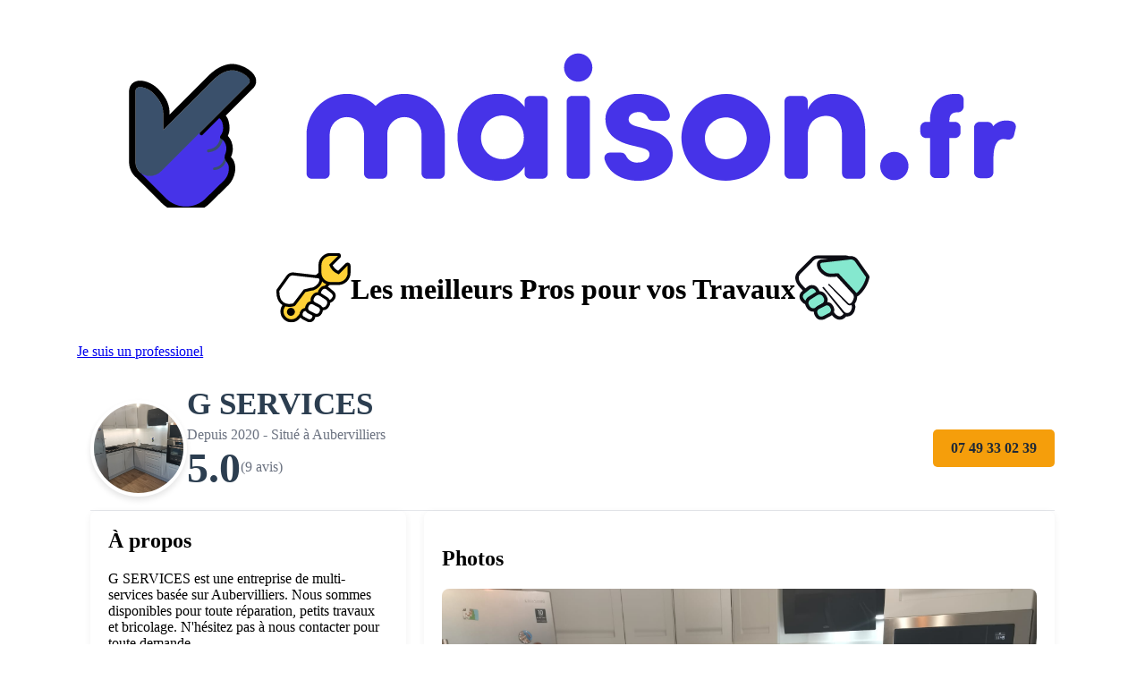

--- FILE ---
content_type: text/html; charset=UTF-8
request_url: https://www.maison.fr/aubervilliers/pro/g-services-2160649
body_size: 35097
content:
<!DOCTYPE html>
<html lang="fr">
<head>
    <meta charset="UTF-8">
        <script>(function(w,d,s,l,i){w[l]=w[l]||[];w[l].push({'gtm.start':
                new Date().getTime(),event:'gtm.js'});var f=d.getElementsByTagName(s)[0],
            j=d.createElement(s),dl=l!='dataLayer'?'&l='+l:'';j.async=true;j.src=
            'https://www.googletagmanager.com/gtm.js?id='+i+dl;f.parentNode.insertBefore(j,f);
        })(window,document,'script','dataLayer','GTM-KBB7RB3');</script>

    <meta name="viewport" content="width=device-width, initial-scale=1.0">
    <title>G SERVICES - www.maison.fr</title>

            <link rel="icon" href="https://www.maison.fr/favicon.ico" sizes="any">
                <link rel="apple-touch-icon" href="https://www.maison.fr/images/favicon/apple-touch-icon.png">
        <link rel="icon" type="image/png" sizes="32x32" href="https://www.maison.fr/images/favicon/favicon-32x32.png">
    <link rel="icon" type="image/png" sizes="16x16" href="https://www.maison.fr/images/favicon/favicon-16x16.png">
    
                <link rel="stylesheet" href="https://www.maison.fr/vendor/fontawesome/css/all.min.css">
    
    <link rel="stylesheet" href="https://www.maison.fr/css/style.css">
    <link href="https://fonts.googleapis.com/css2?family=Open+Sans:wght@400;600;700&family=Montserrat:wght@700&display=swap" rel="stylesheet">
                <style>
            .container {
                width: 90%; /* Prend 90% de la largeur sur petits écrans */
                max-width: 1140px; /* Largeur maximale pour les grands écrans - CHOISISSEZ VOTRE VALEUR */
                margin-left: auto;
                margin-right: auto;
                padding-left: 15px; /* Gouttières latérales */
                padding-right: 15px; /* Gouttières latérales */
                box-sizing: border-box; /* Important */
            }
        </style>

    
    <link rel="stylesheet" href="https://unpkg.com/leaflet@1.9.4/dist/leaflet.css"/>
    <style>
        /* ... (tous les styles des zones que nous avons déjà définis) ... */
        /* ==========================================================================
                   STYLES POUR LA PAGE PROFIL ARTISAN
                   ========================================================================== */
        .hidden-review {
            display: none;
        }
        .artisan-profile { max-width: 1140px; margin: 30px auto; padding: 0 15px; }

        /* --- Zone 1 : En-tête du profil --- */

        .profile-header .identity h1 {
            margin: 0 0 5px 0;
            font-size: 2.2em;
            text-transform: uppercase;
            color: #2C3E50;
        }
        .profile-header .identity p { margin: 0; color: #6b7280; }


        .about-column { flex: 1; min-width: 300px; }
        .about-box {
            background: #fff;
            padding: 25px;
            border-radius: 8px;
            box-shadow: 0 4px 12px rgba(0,0,0,0.08);
            height: 100%;
        }
        .about-box h2 { margin-top: 0; }
        .gallery-column { flex: 2; min-width: 300px; }
        .gallery-main-image {
            position: relative;
            background: #f0f0f0;
            width: 100%;
            height: 300px;
        }
        .gallery-main-image img { width: 100%; height: 100%; object-fit: cover; }
        .gallery-nav {
            position: absolute; top: 50%; width: 100%; display: flex;
            justify-content: space-between; transform: translateY(-50%);
        }
        .gallery-nav button {
            background: rgba(0,0,0,0.5); color: white; border: none;
            cursor: pointer; padding: 10px; font-size: 1.5em;
        }
        .gallery-thumbnails { display: flex; gap: 10px; margin-top: 10px; flex-wrap: wrap; }
        .gallery-thumbnails img {
            width: 80px; height: 80px; object-fit: cover; cursor: pointer;
            border: 2px solid transparent; border-radius: 4px;
        }
        .gallery-thumbnails img.active { border-color: #007bff; }

        /* --- Zone 4 : Liste des Avis --- */
        .reviews-list-zone { margin-bottom: 40px; }
        .review-item { padding: 20px 0; border-bottom: 1px solid #e5e7eb; }
        .review-item:last-child { border-bottom: none; }
        .review-header { display: flex; justify-content: space-between; align-items: center; margin-bottom: 8px; }
        .review-author { font-weight: bold; }
        .review-date { color: #6b7280; font-size: 0.9em; }
        .review-rating { color: #f59e0b; }
        .review-title { font-weight: 600; margin-bottom: 8px; }
        .review-body { color: #444; line-height: 1.6; }

        /* --- Zone 5 : Prestations & Carte --- */
        .profile-zone-5 { display: flex; flex-wrap: wrap; gap: 30px; margin-bottom: 40px; }
        .prestations-column { flex: 1; min-width: 300px; }
        .prestation-grid { column-count: 2; column-gap: 20px; }
        .prestation-item { margin-bottom: 10px; }
        .prestation-item .activite { font-weight: bold; }
        .prestation-item .sous-activite { color: #6b7280; }
        .map-column { flex: 2; min-width: 300px; }
        #artisan-map { height: 400px; border-radius: 8px; }

        /* --- NOUVEAUX STYLES POUR LA BANNIÈRE ET LE LOGO --- */
        .profile-banner { position: relative; height: 200px; background-color: #eee; }
        .profile-banner img { width: 100%; height: 100%; object-fit: cover; }

        .profile-header {
            display: flex;
            align-items: center;     /* Garde les éléments centrés verticalement les uns par rapport aux autres */
            flex-wrap: wrap;         /* Conserve le comportement responsive sur petits écrans */
            gap: 30px;               /* Conserve un espace entre les éléments */

            /* On supprime la ligne suivante qui centrait tout le groupe */
            /* justify-content: center; */

            /* On conserve les styles de bordure et de marge de la section */
            margin-bottom: 40px;
            padding-bottom: 20px;
            border-bottom: 1px solid #e5e7eb;
        }

        /* --- STYLES PAR DÉFAUT (MOBILE) --- */
        .mobile-tabs-nav {
            display: flex;
            overflow-x: auto; /* Permet de scroller les onglets sur mobile si besoin */
            border-bottom: 2px solid #e5e7eb;
            margin-bottom: 20px;
        }
        .tab-link {
            padding: 10px 15px;
            border: none;
            background: none;
            cursor: pointer;
            font-size: 1em;
            font-weight: 500;
            color: #6b7280;
            white-space: nowrap;
            border-bottom: 3px solid transparent;
            margin-bottom: -2px; /* Pour que la bordure active recouvre celle de la nav */
        }
        .tab-link.active {
            color: #1f2937;
            font-weight: bold;
            border-bottom-color: #007bff;
        }
        .tab-pane { display: none; } /* On cache tous les panneaux par défaut */
        .tab-pane.active { display: block; } /* On affiche seulement l'actif */

        .content-block { /* Une classe commune pour les blocs de contenu */
            margin-bottom: 20px;
            background: #fff;
            padding: 20px;
            border-radius: 8px;
            box-shadow: 0 2px 8px rgba(0,0,0,0.06);
        }
        .mobile-photo-grid { display: grid; grid-template-columns: repeat(2, 1fr); gap: 10px; }
        .mobile-photo-grid img { width: 100%; height: auto; aspect-ratio: 1/1; object-fit: cover; border-radius: 4px;}


        /* --- STYLES POUR DESKTOP (Écrans de 1024px et plus) --- */
        @media (min-width: 1024px) {
            .mobile-tabs-nav { display: none; } /* On cache la navigation par onglets */
            .tab-pane { display: block !important; } /* On affiche TOUS les panneaux */

            .tabs-content-wrapper {
                display: grid;
                /* On définit notre grille à 2 colonnes (1/3, 2/3) */
                grid-template-columns: 1fr 2fr;
                gap: 20px;
                /* On nomme les zones de notre grille */
                grid-template-areas:
                    "presentation photos"
                    "avis         avis"
                    "prestations  map";
            }
            /* On assigne chaque panneau à sa zone dans la grille */
            #tab-presentation { grid-area: presentation; }
            #tab-photos { grid-area: photos; }
            #tab-prestations { grid-area: prestations; }
            #tab-avis { grid-area: avis; }
            #map-container { grid-area: map; }

            /* On réutilise la galerie interactive pour desktop et on cache celle mobile */
            /*.mobile-photo-grid { display: none; }*/
            .mobile-photo-grid {
                /* On passe par exemple à 3 ou 4 colonnes sur grand écran */
                grid-template-columns: repeat(3, 1fr);
                gap: 15px; /* On peut ajuster l'espacement */
            }
            .gallery-column { display: block; } /* Vous devrez remettre le code de la galerie desktop dans #tab-photos */


        /* --- STYLES PAR DÉFAUT (MOBILE) --- */

        /* On cache la galerie desktop par défaut */
        .desktop-gallery {
            display: none;
        }

        /* La galerie mobile est visible par défaut */
        .mobile-photo-grid {
            display: grid;
            grid-template-columns: repeat(auto-fill, minmax(120px, 1fr)); /* Crée des colonnes responsives */
            gap: 10px;
        }
        .mobile-photo-grid img {
            width: 100%;
            height: 100%;
            aspect-ratio: 1/1; /* Assure que les images sont carrées */
            object-fit: cover;
            border-radius: 4px;
        }


        /* --- STYLES POUR DESKTOP (Écrans de 1024px et plus) --- */
        @media (min-width: 1024px) {

            /* On cache la grille mobile simple */
            .mobile-photo-grid {
                display: none;
            }

            /* On affiche la galerie desktop interactive */
            .desktop-gallery {
                display: block;
            }

            /* Style de la grande image principale */
            .gallery-main-image {
                position: relative; /* Référence pour les boutons de navigation */
                background-color: #f0f0f0;
                border-radius: 8px;
                overflow: hidden;
                width: 100%;
                /* Hauteur fixe ou ratio pour une taille cohérente */
                height: 350px;
                /* Alternative pour une image responsive : aspect-ratio: 16 / 9; height: auto; */
            }
            .gallery-main-image img {
                width: 100%;
                height: 100%;
                object-fit: cover;
            }

            /* Style des boutons de navigation Précédent/Suivant */
            .gallery-nav {
                position: absolute;
                top: 50%;
                left: 0;
                width: 100%;
                display: flex;
                justify-content: space-between;
                transform: translateY(-50%);
                pointer-events: none; /* Pour que les clics passent à travers la zone transparente */
            }
            .gallery-nav button {
                background: rgba(0, 0, 0, 0.4);
                color: white;
                border: none;
                cursor: pointer;
                padding: 10px 15px;
                font-size: 1.5rem;
                font-weight: bold;
                pointer-events: all; /* Rend les boutons cliquables */
                opacity: 0; /* Cachés par défaut */
                transition: opacity 0.3s;
            }
            /* Les boutons apparaissent au survol de la galerie */
            .gallery-main-image:hover .gallery-nav button {
                opacity: 1;
            }
            #gallery-prev { border-radius: 0 5px 5px 0; }
            #gallery-next { border-radius: 5px 0 0 5px; }

            /* Style des miniatures */
            .gallery-thumbnails {
                display: flex;
                gap: 10px;
                margin-top: 10px;
                flex-wrap: wrap; /* Pour passer à la ligne si beaucoup de miniatures */
            }
            .gallery-thumbnails img {
                width: 80px;
                height: 80px;
                object-fit: cover;
                cursor: pointer;
                border: 3px solid transparent; /* Bordure transparente par défaut */
                border-radius: 4px;
                transition: border-color 0.2s;
            }
            .gallery-thumbnails img:hover {
                border-color: #aaa; /* Bordure grise au survol */
            }
            .gallery-thumbnails img.active {
                border-color: #007bff; /* Bordure bleue pour la miniature active */
            }
        }

        /* Styles pour le placeholder SVG quand il n'y a pas d'images */

        .gallery-default-placeholder {
            display: flex;           /* Active Flexbox */
            justify-content: center; /* Centre l'icône horizontalement */
            align-items: center;     /* Centre l'icône verticalement */
            width: 100%;             /* Prend toute la largeur de la zone principale */
            height: 100%;            /* Prend toute la hauteur de la zone principale */
            background-color: #f3f4f6; /* Un fond gris clair pour la zone */
        }

        .placeholder-icon {
            /* Définissez ici la taille de votre icône */
            width: 80px;
            height: 80px;

            /* Couleur de l'icône */
            color: #9ca3af; /* Un gris moyen pour l'icône */
            fill: currentColor; /* L'icône prendra la couleur définie ci-dessus */
        }
        /* ================================================
           Styles pour l'affichage graphique des étoiles
           ================================================ */

        /* Le conteneur principal qui sert de référence pour la superposition */
        .star-rating {
            position: relative; /* Indispensable pour le positionnement absolu des enfants */
            display: inline-block; /* Pour que le conteneur ne prenne que la largeur des étoiles */
            font-size: 1.5rem; /* Ajustez la taille globale des étoiles ici */
            margin: 5px 0; /* Un peu d'espace vertical */
        }

        /* Style commun pour les deux couches d'étoiles */
        .stars-background,
        .stars-foreground {
            display: flex; /* Aligne les 5 icônes d'étoiles côte à côte */
            white-space: nowrap; /* Empêche les étoiles de passer à la ligne */

        }

        /* La couche de fond (étoiles vides) */
        .stars-background {
            color: #d1d5db;  /* Un gris clair pour les étoiles vides */
        }

        /* La couche de premier plan (étoiles pleines) */
        .stars-foreground {
            position: absolute;  /* Se superpose exactement sur la couche de fond */
            top: 0;
            left: 0;
            height: 100%;
            color: #f59e0b;      /* Jaune/Or pour les étoiles pleines */
            overflow: hidden;    /* C'est la clé : tout ce qui dépasse de la largeur définie sera caché */
        }
        /* ================================================
           Styles pour la section "Avis Global"
           ================================================ */

        /* --- Zone 3 : Avis Global --- */
        .rating-summary-zone {
            margin-bottom: 20px;

        }


        .rating-summary-score { flex: 1; text-align: center; }
        .rating-summary-score .score-value { font-size: 3em; font-weight: bold; color: #2C3E50; }
        .rating-summary-score .score-total { font-size: 1.5em; color: #6b7280; }
        .rating-summary-score .info-icon {
            display: inline-block; position: relative; margin-left: 10px;
            background: #ccc; color: white; width: 20px; height: 20px;
            border-radius: 50%; text-align: center; font-style: normal; cursor: help;
        }
        .rating-summary-score .info-tooltip {
            visibility: hidden; width: 220px; background-color: #333; color: #fff;
            text-align: center; border-radius: 6px; padding: 10px;
            position: absolute; z-index: 1; bottom: 125%; left: 50%;
            margin-left: -110px; opacity: 0; transition: opacity 0.3s;
        }
        .rating-summary-score .info-icon:hover .info-tooltip { visibility: visible; opacity: 1; }
        .rating-summary-score .review-count { color: #6b7280; margin-top: 5px; }
        .rating-summary-action { flex: 1; text-align: right; margin-right: 20px; }
        .rating-summary-action .button-secondary { /* Style pour ce bouton */
            background-color: #f59e0b; border: 2px solid #2C3E50; color: #2C3E50;
            padding: 12px 20px; text-decoration: none; border-radius: 5px; font-weight: bold;
        }

        /* Le nouveau conteneur pour la ligne de notation */
        .rating-line-global {
            flex:1;
            min-width: 250px;
            display: flex;
            flex-direction: column;
            align-items: center; /* Aligne les enfants à gauche */
        }

        .rating-line {
            display: flex;
            justify-content: left; /* Centre le groupe (note + étoiles + nbre avis) */
            align-items: center;     /* Aligne verticalement tous les éléments au milieu */
            gap: 15px;               /* Espace entre chaque élément */
            flex-wrap: wrap;         /* Permet de passer à la ligne sur très petits écrans */
            margin-bottom: 20px;     /* Espace sous cette ligne */
        }

        /* La note chiffrée */
        .numeric-score {
            position: relative;       /* INDISPENSABLE */
            display: inline-block;
            padding-right: 0px;      /* On fait de la place à droite pour l'icône */
        }
        .numeric-score .score-value {
            font-size: 3em; /* Taille réduite (était 3em). Ajustez si besoin. */
            font-weight: bold;
            color: #2C3E50;
        }
        .numeric-score .score-total {
            font-size: 1.2em; /* Taille réduite */
            color: #6b7280;
        }


        /* Le nombre d'avis */
        .review-count {
            color: #6b7280;
            font-size: 1em;
        }

        /* Le reste des styles pour .info-notice, .rating-summary-action etc. restent les mêmes */
        .info-notice {
            margin-bottom: 20px;
        }
        /* ================================================
        Styles pour la bulle d'information (Tooltip)
        ================================================ */

        /* Le conteneur de l'icône 'i'. Il sert de référence pour positionner la bulle. */
        .info-icon {
            display: inline-block;
            position: relative; /* INDISPENSABLE pour que la bulle se positionne par rapport à lui */

            /* Styles pour faire un cercle gris avec la lettre 'i' */
            width: 22px;
            height: 22px;
            line-height: 22px; /* Centre verticalement la lettre 'i' */
            background-color: #a0a0a0; /* Un gris pour le cercle */
            color: white;
            border-radius: 50%; /* Pour faire un cercle parfait */
            text-align: center;
            font-weight: bold;
            font-style: italic;
            cursor: help; /* Le curseur devient un point d'interrogation au survol */
            margin-left: 10px; /* Espace par rapport à la note */
        }

        /* La bulle de texte (le tooltip) */
        .info-tooltip {
            /* ÉTAPE 1 : On la cache par défaut */
            visibility: hidden;
            opacity: 0;

            /* ÉTAPE 2 : On la style pour qu'elle ressemble à une bulle */
            width: 240px; /* Largeur de la bulle */
            background-color: #333; /* Fond noir/gris foncé */
            color: #fff;
            text-align: center;
            border-radius: 6px;
            padding: 10px;
            font-size: 0.85rem;
            font-style: normal; /* On remet le style normal */
            line-height: 1.4;

            /* ÉTAPE 3 : On la positionne au-dessus de l'icône 'i' */
            position: absolute;
            z-index: 10;
            bottom: 140%; /* La positionne au-dessus de l'icône 'i' */
            left: 50%;
            margin-left: -120px; /* Astuce pour centrer la bulle : la décaler de la moitié de sa largeur */

            /* Effet de transition pour une apparition douce */
            transition: opacity 0.3s;
        }

        /* ÉTAPE 4 : On affiche la bulle lorsque l'on survole son parent (.info-icon) */
        .info-icon:hover .info-tooltip {
            visibility: visible;
            opacity: 1;
        }

        /* Optionnel : ajoute une petite flèche sous la bulle */
        .info-tooltip::after {
            content: "";
            position: absolute;
            top: 100%; /* Se place juste en dessous de la bulle */
            left: 50%;
            margin-left: -5px;
            border-width: 5px;
            border-style: solid;
            border-color: #333 transparent transparent transparent;
        }
        /* Supprimez ou commentez les anciens styles pour .profile-banner */
        /* .profile-banner { ... }
        */

        /* Le nouveau conteneur principal pour l'en-tête de la page */
        .profile-header {
            display: flex;
            justify-content: left; /* Centre horizontalement le groupe d'éléments */
            align-items: center;     /* Centre verticalement tous les éléments les uns par rapport aux autres */
            flex-wrap: wrap;         /* Permet aux éléments de passer à la ligne sur mobile */
            gap: 20px 10px;          /* Espace vertical et horizontal entre les éléments */

            margin-bottom: 0px;
            padding-bottom: 0px;
            border-bottom: 1px solid #e5e7eb;
        }

        /* Le conteneur du logo n'est plus en position absolue */
        .profile-logo-wrapper {
            width: 100px;
            height: 100px;
            border-radius: 50%;
            border: 4px solid white;
            box-shadow: 0 4px 6px rgba(0,0,0,0.1);
            overflow: hidden;
            flex-shrink: 0;

            /* AJOUTS : Ces propriétés centreront parfaitement ce qui se trouve à l'intérieur (img ou svg) */
            display: flex;
            align-items: center;
            justify-content: center;
            background-color: #f3f4f6; /* Fond gris clair pour le cas où il n'y a pas d'image */
        }

        /* L'image du logo (pas de changement) */
        .profile-logo {
            width: 100%;
            height: 100%;
            object-fit: cover;
        }

        /* NOUVEAU : Style pour l'icône SVG de remplacement */
        .placeholder-logo-icon {
            /* On lui donne une taille relative à son conteneur (ex: 50% de 100px = 50px) */
            width: 50%;
            height: 50%;

            /* Couleur de l'icône */
            color: #9ca3af; /* Un gris moyen, par exemple */
            fill: currentColor; /* L'icône utilise la couleur de texte définie ci-dessus */
        }

        /* La zone d'identité (nom, ville, avis) */
        .identity {
            /* Pas besoin de style spécifique si l'alignement par défaut vous convient */
            /* Le texte sera aligné à gauche par défaut */
            text-align: left;
        }

        .identity h1 {
            margin: 0 0 5px 0;
            font-size: 2.2em;
            text-transform: uppercase;
            color: #2C3E50;
        }
        .identity p {
            margin: 0;
            color: #6b7280;
        }
        /* Le bouton de contact (ou son conteneur) */
        .contact-button-wrapper {
            /* Cette règle magique pousse le bouton complètement à droite */
            margin-left: auto;
        }
        /* Le bouton de contact */
        .contact-button-wrapper a {
            /* Styles existants pour le bouton jaune */
            display: inline-block;
            background-color: #f59e0b;
            color: #1f2937;
            font-weight: bold;
            padding: 12px 20px;
            border-radius: 5px;
            text-decoration: none;
            transition: background-color 0.2s;
            white-space: nowrap; /* Empêche le texte du bouton de se couper */
            margin-left: auto;
        }

        .contact-button-wrapper a:hover {
            background-color: #d97706;
        }

        /* On peut ajuster le comportement sur mobile */
        @media (max-width: 768px) {
            .profile-header {
                flex-direction: column; /* Empile les éléments verticalement */
                text-align: center; /* Centre le texte quand c'est empilé */
            }
            .identity {
                text-align: center; /* S'assure que le texte est centré sur mobile */
            }
        }

        /* L'arrière-plan semi-transparent qui couvre toute la page */
        .modal-overlay {
            position: fixed;
            top: 0;
            left: 0;
            width: 100%;
            height: 100%;
            background: rgba(0, 0, 0, 0.6);
            display: flex;
            align-items: center;
            justify-content: center;
            z-index: 2000;
            visibility: hidden;
            opacity: 0;
            transition: visibility 0s 0.3s, opacity 0.3s ease;
        }

        /* Style appliqué quand la modale est visible */
        .modal-overlay.is-visible {
            visibility: visible;
            opacity: 1;
            transition: visibility 0s 0s, opacity 0.3s ease;
        }

        /* La fenêtre de la modale elle-même */
        .modal-window {
            background: #fff;
            border-radius: 8px;
            width: 90%;
            max-width: 750px; /* Largeur que nous avions définie */
            max-height: 90vh; /* Hauteur maximale pour ne pas dépasser de l'écran */

            display: flex; /* Utiliser flex pour gérer le contenu interne */
            flex-direction: column; /* Les enfants (header, body) s'empileront verticalement */

            /* CORRECTION CRUCIALE : Ajout de la position relative pour positionner la croix */
            position: relative;

            box-shadow: 0 5px 15px rgba(0,0,0,0.3);
            transform: translateY(-20px);
            transition: transform 0.3s ease;
        }
        .modal-overlay.is-visible .modal-window {
            transform: translateY(0);
        }

        /* Le bandeau bleu en haut de la modale */
        .modal-header {
            padding: 15px 20px;
            background-color: #2C3E50; /* CORRECTION : Le fond bleu/ardoise */
            color: white;
            font-weight: bold;
            border-radius: 8px 8px 0 0; /* Coins arrondis seulement en haut */
            flex-shrink: 0; /* Empêche le header de rétrécir */
        }

        /* Le corps de la modale, qui devient scrollable si le contenu est trop long */
        .modal-body {
            padding: 25px 30px;
            overflow-y: auto;
        }

        /* Le bouton pour fermer (la croix) */
        .modal-close {
            position: absolute;   /* Se positionne par rapport au .modal-window (qui est maintenant en position: relative) */
            top: 10px;            /* CORRECTION : Positionné depuis le HAUT */
            right: 15px;          /* CORRECTION : Positionné depuis la DROITE */

            background: none;
            border: none;
            font-size: 2rem;
            color: white;
            cursor: pointer;
            line-height: 1;
            padding: 0;
        }


        /* 2. MODIFICATION : Style des champs de formulaire (identique à la page inscription) */
        #review-form .form-group {
            margin-bottom: 20px;
        }
        #review-form input[type="text"],
        #review-form input[type="email"],
        #review-form textarea {
            width: 100%;
            padding: 12px 15px;
            background-color: #f3f4f6; /* Fond gris */
            border: 1px solid #e5e7eb;
            border-radius: 5px;
            font-size: 1rem;
            box-sizing: border-box; /* Important pour que le padding n'augmente pas la largeur */
        }
        #review-form textarea {
            min-height: 120px;
            resize: vertical;
        }

        /* 3. MODIFICATION : Style du texte de la checkbox (plus petit) */
        #review-form .checkbox-group label {
            font-size: 0.9em; /* Texte plus petit */
            color: #555;
            line-height: 1.5;
        }
        #review-form .checkbox-group {
            align-items: flex-start; /* Aligne mieux quand le texte peut être sur plusieurs lignes */
        }

        /* Styles pour les étoiles (déjà présents) */
        .star-rating-input { font-size: 2em; color: #ccc; cursor: pointer; margin-bottom: 10px;}
        .star-rating-input .fa-star.selected { color: #f59e0b; }

        .submit-wrapper { text-align: center; margin-top: 25px; }
        .form-helper-text-sm { font-size: 0.6em; font-style: italic; color: #6b7280; margin-top: 15px; text-align: left; }


    </style>
</head>
<body>
<noscript><iframe src="https://www.googletagmanager.com/ns.html?id=GTM-KBB7RB3" height="0" width="0" style="display:none;visibility:hidden"></iframe></noscript>
<svg width="0" height="0" style="position:absolute">
    <symbol id="icon-etoile" viewBox="0 0 24 24">
                <path d="M12 .587l3.668 7.568 8.332 1.151-6.064 5.828 1.48 8.279L12 19.445l-7.416 4.06L6.064 15.13.001 9.306l8.332-1.151z"/>
    </symbol>
    <symbol id="icon-pouce-leve" viewBox="0 0 18.407 17.241">
                <path d="M313.4 32.9c26-5.2 42.9 30.5 19.4 46.6l-59.4 34.2c-12.1 7-12.1 24.3 0 31.3l59.4 34.2c23.5 16.1 6.6 51.8-19.4 46.6l-59.4-34.2c-12.1-7-12.1-24.3 0-31.3l59.4-34.2zM225.7 32.9c26-5.2 42.9 30.5 19.4 46.6l-59.4 34.2c-12.1 7-12.1 24.3 0 31.3l59.4 34.2c23.5 16.1 6.6 51.8-19.4 46.6l-59.4-34.2c-12.1-7-12.1-24.3 0-31.3l59.4-34.2zM137.9 32.9c26-5.2 42.9 30.5 19.4 46.6l-59.4 34.2c-12.1 7-12.1 24.3 0 31.3l59.4 34.2c23.5 16.1 6.6 51.8-19.4 46.6l-59.4-34.2c-12.1-7-12.1-24.3 0-31.3l59.4-34.2z"/>
    </symbol>
    <symbol id="icon-awesome-tools" viewBox="0 0 36 36">
        <path fill="#a8a8b7" d="m35.238 27.823-8.234-8.234a5.221 5.221 0 0 0-6-.977l-7.5-7.5V6.75l-9-6.75-4.5 4.5 6.75 9h4.366l7.5 7.5a5.232 5.232 0 0 0 .977 6l8.234 8.234a2.614 2.614 0 0 0 3.705 0l3.705-3.705a2.627 2.627 0 0 0 0-3.705Zm-11.911-12A7.4 7.4 0 0 1 28.593 18l1.364 1.364a9.953 9.953 0 0 0 3.08-2.074 10.112 10.112 0 0 0 2.667-9.612.842.842 0 0 0-1.413-.387l-5.231 5.231-4.774-.795-.795-4.774 5.231-5.231a.849.849 0 0 0-.4-1.42 10.129 10.129 0 0 0-9.6 2.665 9.964 9.964 0 0 0-2.9 7.284l5.773 5.773a7.66 7.66 0 0 1 1.737-.2Zm-7.305 5.766L12.034 17.6 1.319 28.322a4.5 4.5 0 0 0 6.363 6.363l8.691-8.691a7.551 7.551 0 0 1-.352-4.409ZM4.504 33.188A1.688 1.688 0 1 1 6.192 31.5a1.692 1.692 0 0 1-1.688 1.688Z" data-name="Icon awesome-tools"></path>
    </symbol>
    <symbol id="icon-main-cle">
        <g id="Groupe_14056" transform="translate(0)">
            <g id="Groupe_14049" transform="translate(0.986)">
                <g id="Groupe_14047" transform="translate(0 3.994)">
                    <path id="Tracé_14419" d="M8.193,31.39a2.332,2.332,0,0,1-1.649-3.982l9.489-8.436a.364.364,0,0,1,.245-.092.369.369,0,0,1,.261.109l1.728,1.728a.366.366,0,0,1,.014.5L9.861,30.693a2.324,2.324,0,0,1-1.663.7h0Zm-.079-2.873a.615.615,0,1,0,.437.18A.613.613,0,0,0,8.114,28.517Z" transform="translate(-5.493 -18.513)" fill="#ffd136"></path>
                    <path id="Tracé_14420" d="M15.052,18.025l1.728,1.728-8.419,9.47A1.966,1.966,0,0,1,5.58,26.444l9.473-8.419M6.892,28.9a.986.986,0,1,0-.7-.289.987.987,0,0,0,.7.289M15.052,17.29a.748.748,0,0,0-.49.185L5.092,25.9l-.032.03A2.7,2.7,0,0,0,8.88,29.747a.413.413,0,0,0,.03-.032l8.419-9.473a.737.737,0,0,0-.03-1.009L15.572,17.5a.735.735,0,0,0-.52-.215ZM6.892,28.165a.253.253,0,1,1,.178-.076.249.249,0,0,1-.178.076h0Z" transform="translate(-4.27 -17.29)"></path>
                </g>
                <g id="Groupe_14048" data-name="Groupe 14048" transform="translate(9.443)">
                    <path id="Tracé_14421" d="M49.433,8.841A2.7,2.7,0,0,1,46.74,6.148V4.293A2.7,2.7,0,0,1,49.433,1.6h1.779a.367.367,0,0,1,.259.628L49.449,4.249a3.589,3.589,0,0,0,1.885,1.88l2.019-2.019a.369.369,0,0,1,.4-.081.367.367,0,0,1,.226.34V6.148a2.7,2.7,0,0,1-2.693,2.693H49.433Z" transform="translate(-46.373 -1.23)" fill="#ffd136"></path>
                    <path id="Tracé_14422" d="M48.211.735h1.779L47.8,2.927a3.956,3.956,0,0,0,2.259,2.345l.143.058,2.192-2.192V4.915a2.326,2.326,0,0,1-2.326,2.326H48.211a2.326,2.326,0,0,1-2.326-2.326V3.061A2.326,2.326,0,0,1,48.211.735m4.181,2.4h0M48.211,0h0A3.06,3.06,0,0,0,45.15,3.061V4.915a3.067,3.067,0,0,0,3.063,3.063h1.855a3.06,3.06,0,0,0,3.061-3.061V3.139a.734.734,0,0,0-.723-.735h-.046A.721.721,0,0,0,51.9,2.6h0l-.021.018L50.04,4.451a3.24,3.24,0,0,1-1.363-1.361l1.839-1.839a.737.737,0,0,0,.159-.8A.755.755,0,0,0,49.989,0H48.211Z" transform="translate(-45.15)"></path>
                </g>
            </g>
            <g id="Groupe_14055" transform="translate(0 4.841)">
                <g id="Groupe_14050">
                    <path id="Tracé_14423" d="M4.42,30.362a2.666,2.666,0,0,1-1.963-.753,3.854,3.854,0,0,1-.864-2.871.364.364,0,0,1,.067-.206l2.423-3.407L4.1,23.1a1.543,1.543,0,0,1,1.176-.55.251.251,0,0,1,.042,0l6.283.711a.664.664,0,0,1,.587.443,1.9,1.9,0,0,1-.557,1.675,2.825,2.825,0,0,1-1.926.972l-1.492.374L5.665,30.085a.38.38,0,0,1-.182.129,3.838,3.838,0,0,1-1.065.148h0Z" transform="translate(-1.224 -22.183)" fill="#fff"></path>
                    <path id="Tracé_14424" d="M4.057,21.7s6.271.711,6.285.711c.577.049.249,1.051-.192,1.492a2.42,2.42,0,0,1-1.714.864l-1.658.416L4.151,28.64a3.533,3.533,0,0,1-.954.129c-1.033,0-2.525-.476-2.46-3.248L3.16,22.115a1.177,1.177,0,0,1,.9-.42m0-.735a1.9,1.9,0,0,0-1.455.679l-.039.049L.139,25.1A.747.747,0,0,0,0,25.506a4.2,4.2,0,0,0,.968,3.137,3.024,3.024,0,0,0,2.227.864,4.254,4.254,0,0,0,1.176-.164.746.746,0,0,0,.365-.256l2.469-3.255L8.535,25.5A3.227,3.227,0,0,0,10.67,24.42a2.231,2.231,0,0,0,.642-2.06,1.032,1.032,0,0,0-.9-.684c-.182-.021-4.167-.471-6.276-.711-.028,0-.055,0-.083,0h0Z" transform="translate(-0.001 -20.96)"></path>
                </g>
                <g id="Groupe_14051" transform="translate(10.309 3.322)">
                    <path id="Tracé_14425" d="M48.578,40.4a1.109,1.109,0,0,1-.7-.247l-1.233-1a1.113,1.113,0,0,1-.409-.748,1.1,1.1,0,0,1,.24-.818l.2-.252a1.111,1.111,0,0,1,1.564-.166l1.233,1a1.115,1.115,0,0,1,.166,1.566l-.2.252a1.109,1.109,0,0,1-.866.413h0Z" transform="translate(-45.861 -36.563)" fill="#fff"></path>
                    <path id="Tracé_14426" d="M46.314,36.077a.727.727,0,0,1,.467.166l1.233,1a.745.745,0,0,1,.111,1.049l-.2.252a.744.744,0,0,1-.58.277.727.727,0,0,1-.467-.166l-1.233-1a.745.745,0,0,1-.111-1.049l.2-.252a.744.744,0,0,1,.58-.277m0-.735a1.476,1.476,0,0,0-1.153.55l-.2.252a1.481,1.481,0,0,0,.222,2.081l1.233,1A1.481,1.481,0,0,0,48.494,39l.2-.252a1.48,1.48,0,0,0-.222-2.083l-1.233-1a1.484,1.484,0,0,0-.929-.328h0Z" transform="translate(-44.63 -35.34)"></path>
                </g>
                <g id="Groupe_14052" transform="translate(8.478 4.922)">
                    <path id="Tracé_14427" d="M41.034,47.584a1.209,1.209,0,0,1-.651-.189l-1.527-.97a1.218,1.218,0,0,1-.377-1.679l.2-.31a1.219,1.219,0,0,1,1.682-.377l1.527.97a1.218,1.218,0,0,1,.377,1.679l-.2.31a1.215,1.215,0,0,1-1.03.566Z" transform="translate(-37.923 -43.5)" fill="#fff"></path>
                    <path id="Tracé_14428" d="M38.485,43.007a.865.865,0,0,1,.455.132l1.527.97a.851.851,0,0,1,.263,1.173l-.2.31a.851.851,0,0,1-.718.395.865.865,0,0,1-.455-.132l-1.527-.97a.851.851,0,0,1-.263-1.173l.2-.31a.851.851,0,0,1,.718-.395m0-.735a1.58,1.58,0,0,0-1.34.737l-.2.31a1.585,1.585,0,0,0,.49,2.187l1.527.97a1.583,1.583,0,0,0,2.187-.49l.2-.31a1.588,1.588,0,0,0-.49-2.19l-1.527-.97a1.577,1.577,0,0,0-.848-.247h0Z" transform="translate(-36.702 -42.27)"></path>
                </g>
                <g id="Groupe_14053" transform="translate(5.727 8.831)">
                    <path id="Tracé_14429" d="M28.51,63.558a.979.979,0,0,1-.448-.109l-1.155-.6a.979.979,0,0,1-.485-.571.965.965,0,0,1,.062-.746l.12-.236a.979.979,0,0,1,1.319-.423l1.155.594a.98.98,0,0,1,.423,1.319l-.12.236a.974.974,0,0,1-.871.531h0Z" transform="translate(-26.009 -60.405)" fill="#fff"></path>
                    <path id="Tracé_14430" d="M26.259,59.925a.607.607,0,0,1,.279.067l1.155.594a.61.61,0,0,1,.263.822l-.12.236a.613.613,0,0,1-.822.263l-1.155-.594a.61.61,0,0,1-.263-.822l.12-.236a.609.609,0,0,1,.543-.33m0-.735a1.34,1.34,0,0,0-1.2.73l-.12.236a1.346,1.346,0,0,0,.58,1.813l1.155.594a1.358,1.358,0,0,0,.617.15,1.34,1.34,0,0,0,1.2-.73l.12-.236a1.348,1.348,0,0,0-.582-1.813l-1.155-.594a1.358,1.358,0,0,0-.617-.15h0Z" transform="translate(-24.793 -59.19)"></path>
                </g>
                <g id="Groupe_14054" transform="translate(7.116 7.128)">
                    <path id="Tracé_14431" d="M34.863,56.582a1.1,1.1,0,0,1-.5-.12L33,55.758a1.09,1.09,0,0,1-.471-1.469l.143-.277a1.085,1.085,0,0,1,.97-.591,1.1,1.1,0,0,1,.5.12l1.367.7a1.092,1.092,0,0,1,.471,1.469l-.143.277a1.085,1.085,0,0,1-.97.591Z" transform="translate(-32.036 -53.05)" fill="#fff"></path>
                    <path id="Tracé_14432" d="M32.412,52.555a.712.712,0,0,1,.33.081l1.367.7a.724.724,0,0,1,.312.975l-.143.277a.724.724,0,0,1-.644.393.712.712,0,0,1-.33-.081l-1.367-.7a.724.724,0,0,1-.312-.975l.143-.277a.724.724,0,0,1,.644-.393m0-.735a1.452,1.452,0,0,0-1.3.792l-.143.277A1.458,1.458,0,0,0,30.878,54a1.441,1.441,0,0,0,.721.852l1.367.7a1.459,1.459,0,0,0,1.966-.631l.143-.277a1.462,1.462,0,0,0-.631-1.966l-1.367-.7a1.46,1.46,0,0,0-.668-.162h0Z" transform="translate(-30.809 -51.82)"></path>
                </g>
            </g>
        </g>
    </symbol>
    <symbol id="icon-poignee-main">
        <path fill="#FFFFFF" d="M12.4,43.7l30.1,34.5c0,0,17.7-0.2,11.7-22.9L28.7,32.5"></path>
        <path fill="none" stroke="#100B77" stroke-width="3.515" stroke-linecap="round" stroke-linejoin="round" d="M12.4,43.7l30.1,34.5c0,0,17.7-0.2,11.7-22.9L28.7,32.5"></path>
        <path fill="#FFFFFF" d="M58.9,83.1c-2.6,0-5.3-1.5-7.8-4.4l-19.7-25c-1.4,1.2-3.1,1.8-4.9,1.7c-3,0-5.8-1.2-8-3.2c0,0-4-4.2-9.3-9.5C6,39.4-2.6,30.7,5.9,22.2L22.5,5.5c1.8-2.1,4.4-3.3,7.1-3.3c37.3,0,37.3,0,37.5,0c1.7,0.1,3.1,1.2,3.6,2.7c1.2,3.3-1.2,8.1-3.4,10.3c-2.8,2.8-6.7,6-12.1,6h-3.4L74,43.3c2.7,2.7,6,7.1,5.8,12.1c-0.3,3.3-1.7,6.4-3.9,8.9c1.3,1.5,1.8,3.5,1.2,5.5c-1.3,8.3-6.8,8.9-8.5,8.9c-0.8,0-1.6-0.1-2.4-0.4c-0.1,0.3-0.2,0.5-0.4,0.7C63.8,81.7,61.5,83.1,58.9,83.1"></path>
        <path fill="#0D0D14" d="M29.7,4.5c0,0,37.2,0,37.3,0c3.5,0.3,1.5,6.4-1.2,9.1c-3.1,3.1-6.4,5.3-10.5,5.3h-8.8l26,26c2.8,2.8,5.3,6.5,5.1,10.4c-0.1,3.1-3,8.8-5.6,8.8c-0.6,0-1.1-0.3-1.5-0.7L54.7,47.6l0,0l-9.4-9.4c-0.4-0.4-0.9-0.4-1.3,0s-0.4,0.9,0,1.3l4.5,4.4c2.1,2.2,9.3,9.5,19.6,20.2c1.7,1.7,3.1,2.3,4.2,2.3c0.7,0,1.4-0.2,1.9-0.7c0.8,1,1.1,2.3,0.8,3.6c-0.9,5.4-3.8,7.1-6.3,7.1c-1.2,0-2.4-0.4-3.3-1.1L38.2,42.5c-0.3-0.5-1-0.7-1.6-0.4c-0.1,0.1-0.2,0.1-0.3,0.2c-0.4,0.3-0.2,1.1,0.2,1.4l5,5.8L64,77.6c-1.8,2.3-3.5,3.2-5.2,3.2c-2.4,0-4.5-1.8-6.1-3.6l-24.3-31c-0.4-0.4-0.9-0.4-1.3,0l0,0c-0.4,0.4-0.4,0.9,0,1.3l3.7,3.7l-0.7,0.7c-1,0.9-2.2,1.3-3.5,1.3c-2.4,0-4.7-1-6.4-2.6c0,0-4-4.2-9.3-9.5c-5.7-5.7-9.1-11.6-3.3-17.3L24.2,7.1C25.5,5.5,27.6,4.5,29.7,4.5 M29.7,0L29.7,0c-3.4,0-6.6,1.5-8.8,4L4.3,20.6c-6.7,6.7-5.6,14.6,3.3,23.6c5.2,5.3,9.2,9.5,9.3,9.5c0,0,0,0,0.1,0.1c2.6,2.5,6,3.8,9.6,3.9c1.5,0,3-0.3,4.4-0.9l18.3,23.3c0.1,0.1,0.1,0.1,0.2,0.2c3,3.4,6.2,5.1,9.5,5.1c2.2,0,5.4-0.8,8.4-4.5c0.4,0.1,0.9,0.1,1.3,0.1c4.3,0,9.4-2.8,10.7-10.8c0.5-1.9,0.2-4-0.7-5.8c1.9-2.6,3.1-5.7,3.3-9c0.2-5.8-3.4-10.7-6.5-13.7L57.2,23.3c5.3-0.7,9.2-4,11.8-6.5c2.6-2.6,5.5-8.2,3.9-12.6c-0.9-2.4-3-4-5.6-4.2C67.1,0,67.1,0,29.7,0"></path>
        <path fill="#85E8CF" d="M81.2,52.1c-0.6,0-1.2-0.3-1.7-0.7L56.2,26.1l-9.4,0.5c-5.5,0-9.4-3.2-12.2-6c-2.2-2.2-4.6-7-3.4-10.2c0.5-1.6,2-2.6,3.6-2.7l38.4-4.4c0.1,0,0.2,0,0.3,0c2.8,0,5.4,1.2,7.2,3.4c0,0,0.1,0.1,0.1,0.2l14.8,20.9c0.4,0.5,0.5,1.2,0.4,1.8c-2.1,8.6-6.8,16.3-13.4,22.2C82.2,52,81.7,52.1,81.2,52.1"></path>
        <path fill="#0D0D14" d="M73.5,5.5c2.1,0,4.1,0.9,5.5,2.6L93.8,29c-2.9,12.9-12.6,20.9-12.6,20.9l-24-26.1l-10.4,0.5c-4.1,0-7.4-2.2-10.5-5.3c-2.7-2.7-4.7-8.8-1.2-9.1C35.1,9.9,73.5,5.5,73.5,5.5 M73.5,1c-0.2,0-0.3,0-0.5,0C60.1,2.5,35.7,5.3,34.6,5.4c-2.5,0.2-4.6,1.8-5.5,4.2c-1.6,4.4,1.3,10,3.9,12.6c2.8,2.8,7.3,6.6,13.7,6.6c0.1,0,0.2,0,0.2,0l8.3-0.4L77.8,53c1.6,1.8,4.3,1.9,6.2,0.4C84.5,53,95,44.2,98.2,30c0.3-1.3,0-2.6-0.7-3.6L82.7,5.5c-0.1-0.1-0.2-0.2-0.2-0.3C80.2,2.6,76.9,1,73.5,1"></path>
        <path fill="#85E8CF" d="M15.9,62.9c-2.1,0-4-0.9-5.3-2.5l-1.2-1.5c-2.4-2.9-1.9-7.2,1-9.6l0,0l7.6-6.1c2.9-2.4,7.2-1.9,9.6,1l1.2,1.5c2.4,2.9,1.9,7.2-1,9.6l0,0l-7.6,6.1C19,62.4,17.5,62.9,15.9,62.9"></path>
        <path fill="#0D0D14" d="M22.2,43.9c1.4,0,2.7,0.6,3.6,1.7l1.2,1.5c1.6,2,1.3,4.8-0.7,6.4l-7.6,6.1c-2,1.6-4.8,1.3-6.4-0.7l0,0l-1.2-1.5c-1.6-2-1.3-4.8,0.7-6.4l0,0l7.6-6.1C20.2,44.2,21.2,43.9,22.2,43.9 M22.2,39.4L22.2,39.4c-2.1,0-4.1,0.7-5.7,2L9,47.5c-3.9,3.1-4.5,8.9-1.4,12.7l1.2,1.5c3.1,3.9,8.8,4.5,12.7,1.4l0,0l7.6-6.1c3.9-3.1,4.5-8.8,1.4-12.7l-1.2-1.5C27.6,40.6,25,39.4,22.2,39.4"></path>
        <path fill="#85E8CF" d="M23.9,72.5c-2.6,0-4.9-1.3-6.3-3.5l-1.2-1.9c-2.2-3.5-1.2-8.1,2.3-10.3l9.3-5.9c3.5-2.2,8.1-1.2,10.3,2.3l0,0l1.2,1.9c2.2,3.5,1.2,8.1-2.3,10.3l-9.3,5.9C26.7,72.1,25.3,72.5,23.9,72.5"></path>
        <path fill="#0D0D14" d="M32,52c1.8,0,3.4,0.9,4.4,2.4l1.2,1.9c1.5,2.4,0.8,5.6-1.6,7.2l-9.3,5.9c-2.4,1.5-5.6,0.8-7.2-1.6l0,0l-1.2-1.9c-1.5-2.4-0.8-5.6,1.6-7.2l0,0l9.3-5.9C30.1,52.3,31,52,32,52 M32,47.5L32,47.5c-1.8,0-3.6,0.5-5.2,1.5l-9.3,5.9c-4.5,2.9-5.9,8.9-3,13.4l0,0l1.2,1.9c2.9,4.5,8.9,5.9,13.4,3l0,0l9.3-5.9c4.5-2.9,5.9-8.9,3-13.4l0,0L40.2,52C38.4,49.2,35.3,47.5,32,47.5"></path>
        <path fill="#85E8CF" d="M34.5,83.4c-2.5,0-4.8-1.4-5.9-3.6l-0.9-1.7c-1.7-3.3-0.4-7.3,2.9-9l8.4-4.3c3.3-1.7,7.3-0.4,9,2.9l0,0l0.9,1.7c1.7,3.3,0.4,7.3-2.9,9l-8.4,4.3C36.6,83.2,35.6,83.4,34.5,83.4"></path>
        <path fill="#0D0D14" d="M42,66.3c1.7,0,3.2,0.9,3.9,2.4l0.9,1.7c1.1,2.2,0.3,4.8-1.9,6l-8.4,4.3c-2.2,1.1-4.8,0.3-6-1.9l0,0l-0.9-1.7c-1.1-2.2-0.3-4.8,1.9-6l8.4-4.3C40.6,66.5,41.3,66.3,42,66.3 M42,61.8L42,61.8c-1.4,0-2.8,0.3-4.1,1l-8.4,4.3c-4.4,2.3-6.1,7.6-3.9,12l0.9,1.7c2.3,4.4,7.6,6.1,12,3.9l0,0l8.4-4.3c4.4-2.3,6.1-7.6,3.9-12l-0.9-1.7C48.4,63.7,45.3,61.8,42,61.8"></path>
    </symbol>
    <symbol id="icon-cle-anglaise">
        <g transform="translate(0)">
            <g transform="translate(5.768)">
                <g transform="translate(0 23.357)">
                    <path fill="#FFD136" d="M15.8,75.3c-7.5,0-13.6-6.1-13.6-13.6c0-3.6,1.4-7.1,4-9.7L61.6,2.7C62,2.3,62.5,2.2,63,2.2c0.6,0,1.1,0.2,1.5,0.6l10.1,10.1c0.8,0.8,0.8,2.1,0.1,2.9L25.5,71.2C23,73.8,19.5,75.3,15.8,75.3L15.8,75.3L15.8,75.3z M15.3,58.5c-2,0-3.6,1.6-3.6,3.6c0,2,1.6,3.6,3.6,3.6s3.6-1.6,3.6-3.6c0-1-0.4-1.9-1.1-2.5C17.2,58.9,16.3,58.5,15.3,58.5L15.3,58.5z"></path>
                    <path d="M63.1,4.3l10.1,10.1L23.9,69.8C19.3,74.2,12,74,7.7,69.4C3.5,65,3.5,58,7.7,53.6L63.1,4.3 M15.3,67.9c3.2,0,5.8-2.6,5.8-5.8c0-3.2-2.6-5.8-5.8-5.8s-5.8,2.6-5.8,5.8c0,1.5,0.6,3,1.7,4.1S13.8,67.9,15.3,67.9 M63.1,0C62,0,61,0.4,60.2,1.1L4.8,50.3c0,0-0.1,0.1-0.2,0.2c-6.1,6.2-6.1,16.2,0.2,22.3c6.2,6.1,16,6.1,22.2,0c0.1-0.1,0.1-0.1,0.2-0.2l49.2-55.4c1.5-1.7,1.4-4.3-0.2-5.9l-10.1-10C65.3,0.5,64.2,0,63.1,0L63.1,0z M15.3,63.6c0,0.3,0.3,0.6,0.6,0.6s0.6-0.3,0.6-0.6S16.3,63,15.9,63C15.6,63,15.3,63.3,15.3,63.6L15.3,63.6L15.3,63.6z"></path>
                </g>
                <g transform="translate(55.225)">
            <path fill="#FFD136" d="M17.9,44.5c-8.7,0-15.7-7.1-15.8-15.8V17.9c0-8.7,7.1-15.7,15.8-15.8h10.4c1.2,0,2.1,1,2.1,2.1c0,0.6-0.2,1.1-0.6,1.5L18,17.7c2.1,4.9,6.1,8.9,11,11l11.8-11.8c0.6-0.6,1.5-0.8,2.4-0.5c0.8,0.3,1.3,1.1,1.3,2v10.4c0,8.7-7.1,15.7-15.8,15.8H17.9V44.5z"></path>
                    <path d="M17.9,4.3h10.4L15.5,17.1c2.2,6.3,7,11.2,13.2,13.7l0.8,0.3l12.8-12.8v10.4c0,7.5-6.1,13.6-13.6,13.6H17.9c-7.5,0-13.6-6.1-13.6-13.6V17.9C4.3,10.4,10.4,4.3,17.9,4.3 M42.4,18.3L42.4,18.3 M17.9,0L17.9,0C8,0,0,8,0,17.9v10.8c0,9.9,8,17.9,17.9,17.9h10.8c9.9,0,17.9-8,17.9-17.9l0,0V18.4c0-2.3-1.9-4.3-4.2-4.3h-0.3c-1,0-2,0.4-2.7,1.1l0,0l-0.1,0.1L28.6,26c-3.4-1.8-6.2-4.6-8-8L31.4,7.3c1.2-1.2,1.6-3.1,0.9-4.7C31.6,1,30,0,28.3,0H17.9z"></path>
                </g>
            </g>
            <g transform="translate(0 28.315)">
                <g>
                    <path fill="#FFFFFF" d="M18.7,47.8c-4.3,0.2-8.4-1.4-11.5-4.4c-3.5-3.6-5.2-9.2-5-16.8c0-0.4,0.1-0.8,0.4-1.2L16.7,5.5l0.1-0.1c1.7-2,4.2-3.2,6.9-3.2c0.1,0,0.2,0,0.2,0s36.2,4.1,36.7,4.2C62.2,6.5,63.5,7.5,64,9c1.1,3.1-1.2,7.7-3.3,9.8c-2.6,2.6-6.2,5.6-11.3,5.7l-8.7,2.2L26,46.2c-0.3,0.4-0.6,0.6-1.1,0.8C22.9,47.6,20.8,47.8,18.7,47.8L18.7,47.8L18.7,47.8z"></path>
                    <path d="M23.7,4.3c0,0,36.7,4.2,36.8,4.2c3.4,0.3,1.5,6.1-1.1,8.7c-3,3-6.1,5.1-10,5.1l-9.7,2.4L24.3,44.9c-1.8,0.5-3.7,0.8-5.6,0.8c-6,0-14.8-2.8-14.4-19L18.5,6.8C19.8,5.2,21.7,4.3,23.7,4.3 M23.7,0c-3.3,0-6.4,1.5-8.5,4c-0.1,0.1-0.1,0.2-0.2,0.3L0.8,24.2C0.3,24.9,0,25.7,0,26.6c-0.2,8.1,1.7,14.3,5.7,18.3c3.5,3.4,8.2,5.2,13,5.1c2.3,0,4.6-0.3,6.9-1c0.8-0.3,1.6-0.8,2.1-1.5l14.4-19l7.8-1.9c5.7-0.2,9.9-3.7,12.5-6.3c2.5-2.5,5.3-7.9,3.8-12c-0.8-2.3-2.9-3.8-5.2-4C59.8,4.1,36.5,1.4,24.2,0C24.1,0,23.9,0,23.7,0L23.7,0L23.7,0z"></path>
                </g>
                <g transform="translate(60.291 19.426)">
                    <path fill="#FFFFFF" d="M15.9,22.5c-1.5,0-2.9-0.5-4.1-1.4l-7.2-5.8c-1.3-1.1-2.2-2.7-2.4-4.4C2,9.1,2.5,7.4,3.6,6l1.2-1.5c2.3-2.8,6.3-3.2,9.1-1l0,0l7.2,5.8c2.8,2.3,3.2,6.4,1,9.2L20.9,20C19.7,21.6,17.8,22.5,15.9,22.5L15.9,22.5L15.9,22.5z"></path>
                    <path d="M9.9,4.3c1,0,2,0.3,2.7,1l7.2,5.8c1.9,1.5,2.2,4.3,0.7,6.1l0,0l-1.2,1.5c-0.8,1-2.1,1.6-3.4,1.6c-1,0-2-0.3-2.7-1L6,13.5C4,12,3.8,9.3,5.3,7.4l0,0l1.2-1.5C7.3,4.9,8.5,4.3,9.9,4.3 M9.9,0C7.2,0,4.8,1.2,3.1,3.2L1.9,4.7c-3,3.7-2.4,9.2,1.3,12.2l7.2,5.8c3.7,3,9.2,2.4,12.2-1.3l1.2-1.5c3-3.7,2.4-9.2-1.3-12.2l0,0l-7.2-5.8C13.7,0.7,11.8,0,9.9,0L9.9,0L9.9,0z"></path>
                </g>
                <g transform="translate(49.581 28.788)">
                    <path fill="#FFFFFF" d="M18.2,23.9c-1.3,0-2.7-0.4-3.8-1.1l-8.9-5.7C2.1,15,1.2,10.6,3.3,7.3l1.1-1.8c2.1-3.3,6.5-4.3,9.8-2.2L23.1,9c3.3,2.1,4.3,6.5,2.2,9.8l-1.1,1.8C22.9,22.6,20.6,23.9,18.2,23.9L18.2,23.9z"></path>
                    <path d="M10.4,4.3c0.9,0,1.9,0.3,2.7,0.8l8.9,5.7c2.3,1.5,3,4.5,1.5,6.9l-1.1,1.8c-0.9,1.4-2.5,2.3-4.2,2.3c-0.9,0-1.9-0.3-2.7-0.8l-8.9-5.7c-2.3-1.5-3-4.5-1.5-6.9l1.1-1.8C7.1,5.2,8.7,4.3,10.4,4.3 M10.4,0C7.3,0,4.3,1.6,2.6,4.3L1.4,6.1c-2.7,4.3-1.5,10,2.9,12.8l0,0l8.9,5.7c4.3,2.7,10,1.5,12.8-2.8l0,0l1.1-1.8c2.7-4.3,1.5-10.1-2.9-12.8l-8.9-5.7C13.9,0.5,12.2,0,10.4,0L10.4,0L10.4,0z"></path>
                </g>
                <g transform="translate(33.492 51.646)">
                    <path fill="#FFFFFF" d="M14.6,18.4c-0.9,0-1.8-0.2-2.6-0.6l-6.8-3.5c-1.4-0.7-2.4-1.9-2.8-3.3C1.9,9.5,2.1,8,2.8,6.6l0.7-1.4c1.4-2.8,4.9-3.9,7.7-2.5l0,0L18,6.2c2.8,1.4,3.9,4.9,2.5,7.7l-0.7,1.4C18.7,17.2,16.8,18.4,14.6,18.4L14.6,18.4L14.6,18.4z"></path>
                    <path d="M8.6,4.3c0.6,0,1.1,0.1,1.6,0.4L17,8.2c1.8,0.9,2.4,3,1.5,4.8l0,0l-0.7,1.4c-0.9,1.7-3.1,2.4-4.8,1.5l-6.8-3.5c-1.8-0.9-2.4-3-1.5-4.8l0.7-1.4C6,5,7.2,4.3,8.6,4.3 M8.6,0c-3,0-5.7,1.6-7,4.3L0.9,5.6c-2,3.9-0.5,8.6,3.4,10.6l6.8,3.5c1.1,0.6,2.4,0.9,3.6,0.9c3,0,5.7-1.6,7-4.3l0.7-1.4c2-3.9,0.5-8.6-3.4-10.6l-6.8-3.5C11.1,0.3,9.8,0,8.6,0L8.6,0L8.6,0z"></path>
                </g>
                <g transform="translate(41.619 41.689)">
                    <path fill="#FFFFFF" d="M16.5,20.7c-1,0-2-0.2-2.9-0.7l-8-4.1c-3.1-1.6-4.4-5.4-2.8-8.6l0,0l0.8-1.6C4.8,3.5,7,2.2,9.4,2.2c1,0,2,0.2,2.9,0.7l8,4.1c3.1,1.6,4.4,5.5,2.8,8.6l-0.8,1.6C21.1,19.3,18.9,20.7,16.5,20.7L16.5,20.7L16.5,20.7z"></path>
                    <path d="M9.4,4.3c0.7,0,1.3,0.2,1.9,0.5l8,4.1c2.1,1.1,2.9,3.6,1.8,5.7l0,0l-0.8,1.6c-0.7,1.4-2.2,2.3-3.8,2.3c-0.7,0-1.3-0.2-1.9-0.5l-8-4.1c-2.1-1.1-2.9-3.6-1.8-5.7l0,0l0.8-1.6C6.3,5.2,7.8,4.3,9.4,4.3 M9.4,0C6.2,0,3.2,1.8,1.8,4.6L0.9,6.3c-1,2-1.2,4.4-0.5,6.5c0.7,2.2,2.2,4,4.2,5l8,4.1c4.2,2.2,9.3,0.5,11.5-3.7l0,0l0.8-1.6c2.1-4.2,0.5-9.3-3.7-11.5l-8-4.1C12.1,0.3,10.7,0,9.4,0L9.4,0L9.4,0z"></path>
                </g>
            </g>
        </g>
    </symbol>
</svg>

<div class="page-wrapper">
        <header class="site-header">
<script async src="https://pagead2.googlesyndication.com/pagead/js/adsbygoogle.js?client=ca-pub-9577339893266774"
     crossorigin="anonymous"></script>
    <div class="container header-container">         <div class="lg:col-span-2 xl:col-span-2 lg:self-center">
            <a title="Accueil maison.fr" class="lg:col-span-2 xl:col-span-2 lg:self-center" href="/">
                <svg xmlns="http://www.w3.org/2000/svg" viewBox="0 0 1920 388.15" class="-ml-2 w-[150px] md:w-[250px] h-[45px] md:h-[50px]">
                    <title>Logo maison.fr</title>
                    <path fill="#4633e8" d="M901.82,172.03h-24.35s-.06,0-.09,0c-5.66,.02-10.22,4.63-10.2,10.29v10.97c-11.97-16.53-31.38-26.04-51.78-25.37-45.92,0-78.19,34.61-78.19,84.33s32.92,84.02,77.15,84.02c21,.28,40.78-9.85,52.81-27.07v12.78c.02,5.66,4.63,10.22,10.29,10.2h24.35s.07,0,.1,0c5.66-.03,10.22-4.64,10.19-10.29V182.31s0-.06,0-.09c-.02-5.66-4.63-10.22-10.29-10.2Zm-39.98,98.59c-9.81,20.74-34.57,29.59-55.31,19.78-20.74-9.81-29.59-34.57-19.78-55.31,5.66-13.72,18.28-23.33,33.02-25.13,1.44-.13,2.88-.2,4.32-.18,23.26,.21,41.94,19.24,41.73,42.49v-.04c.1,6.35-1.26,12.64-3.98,18.39Z"></path>
                    <path fill="#4633e8" d="M971.25,89.57c-15.15-.1-27.51,12.1-27.6,27.25,0,.13,0,.26,0,.4,.06,15.09,12.34,27.27,27.43,27.21,15.08,0,27.33-12.17,27.43-27.25,.1-15.15-12.1-27.51-27.25-27.6Z"></path>
                    <path fill="#4633e8" d="M983.4,172.03h-24.35s-.06,0-.09,0c-5.66,.02-10.22,4.63-10.2,10.29v139.56h.02s0,.06,0,.1c.03,5.66,4.64,10.22,10.29,10.19h24.32s.06,0,.09,0c5.66-.02,10.22-4.63,10.2-10.29V182.32s0-.06,0-.09c-.02-5.66-4.63-10.22-10.29-10.2Z"></path>
                    <path fill="#4633e8" d="M1110.94,237.87l-26.41-6.86c-8.92-2.4-15.77-6.18-15.77-13.72,0-8.21,8.23-14.06,18.52-14.06,7.68-.65,14.98,3.47,18.38,10.39,1.57,3.88,5.33,6.41,9.51,6.41h23.22c.74,0,1.48-.07,2.2-.23,5.53-1.18,9.06-6.62,7.88-12.15-6.34-28.77-36.11-39.74-61.86-39.74-37.04,0-62.75,23.32-62.75,48,0,16.8,5.49,39.77,46.64,50.75l21.26,5.12c12,3.09,17.49,6.52,17.49,13.37,0,9.26-9.94,15.77-22.97,15.77-9.32,.81-18.17-4.19-22.29-12.58-1.57-3.93-5.36-6.53-9.6-6.58h-22.29c-.94,0-1.88,.13-2.79,.39-5.49,1.55-8.69,7.25-7.14,12.75,7.2,26.92,35.6,41.39,64.77,41.39,32.92,0,67.21-17.49,67.21-51.09,0-13.03-4.8-37.04-43.2-47.32Z"></path>
                    <path fill="#4633e8" d="M1258.81,167.97c-47.53-.98-86.86,36.76-87.84,84.3,0,50.41,40.45,84.02,86.07,84.02s86.07-33.27,86.07-84.02c-.95-46.16-38.14-83.35-84.3-84.3Zm-1.77,126.48c-21.71,0-39.56-17.12-40.46-38.81-.93-22.35,16.43-41.22,38.78-42.15,22.35-.93,41.22,16.43,42.15,38.78,.02,.48,.03,.96,.03,1.44,.07,22.43-18.06,40.67-40.49,40.74Z"></path>
                    <path fill="#4633e8" d="M1463.67,168.01c-15.77,0-41.15,9.6-48,31.21v-16.83s0-.06,0-.09c-.02-5.66-4.63-10.22-10.29-10.2h-24.35s-.06,0-.09,0c-5.66,.02-10.22,4.63-10.2,10.29v139.56s0,.06,0,.09c.02,5.66,4.63,10.22,10.29,10.2h24.35s.06,0,.09,0c5.66-.02,10.22-4.63,10.2-10.29v-73.72c0-29.14,20.57-37.72,36-37.72s30.52,11.32,30.52,36.35v75.1s0,.06,0,.09c.02,5.66,4.63,10.22,10.29,10.2h24.35s.03,0,.05,0c5.66-.03,10.22-4.64,10.19-10.29v-77.5l.04,.02c.34-48-21.6-76.47-63.44-76.47Z"></path>
                    <path fill="#4633e8" d="M1583.62,280.2c-15.15-.08-27.49,12.14-27.57,27.29v-.04c0,.31-.01,.62,0,.93,.11,14.85,12.23,26.79,27.08,26.68,.07,0,.14,0,.22,0,15.15,.08,27.49-12.14,27.57-27.29,.08-15.15-12.14-27.49-27.29-27.57Z"></path>
                    <path fill="#4633e8" d="M634.34,167.91c-21.81,.03-41.53,8.99-55.7,23.4-14.18-14.42-33.89-23.37-55.71-23.4-43.16,.06-78.13,35.03-78.19,78.19v75.91c-.02,5.66,4.54,10.26,10.2,10.29,.03,0,.06,0,.09,0h24.35c5.66,.02,10.26-4.54,10.29-10.2,0-.03,0-.06,0-.09v-75.91c.02-18.37,14.93-33.25,33.3-33.23,18.11,.02,32.82,14.51,33.21,32.53,0,.23-.02,.46-.02,.7v75.91c-.02,5.66,4.54,10.26,10.2,10.29,.01,0,.02,0,.04,0,.02,0,.03,0,.05,0h24.39c5.66,.02,10.26-4.54,10.29-10.2v-76c0-.23-.02-.46-.02-.7,.39-18.05,15.14-32.55,33.28-32.53,18.34,.02,33.21,14.88,33.23,33.23v75.91c-.02,5.66,4.54,10.26,10.2,10.29,.03,0,.06,0,.09,0h24.35c5.66,.02,10.26-4.54,10.29-10.2,0-.03,0-.06,0-.09v-75.91c-.06-43.16-35.03-78.13-78.19-78.19Z"></path>
                    <path fill="#4633e8" d="M1706.61,168.01h-5.53c-30.8,0-48.51,18.83-48.51,51.65v2.43h-7.53c-6.18,0-11.2,5.02-11.2,11.2v8.94c0,6.18,5.02,11.2,11.2,11.2h7.56v66.53c0,6.18,5.02,11.2,11.2,11.2h15.11c6.18,0,11.2-5.02,11.2-11.2v-66.5h10.53c6.18,0,11.2-5.02,11.2-11.2v-8.94c0-6.18-5.02-11.2-11.2-11.2h-10.53v-2.56c.19-11.33,4.99-15.95,16.49-15.95,6.18,0,11.2-5.02,11.2-11.2v-13.2c0-6.18-5.02-11.2-11.2-11.2Z"></path>
                    <path fill="#4633e8" d="M1817.3,225.71c-1.55-2.52-4.04-4.32-6.91-4.99-3.54-.79-7.16-1.18-10.79-1.15-9.45-.12-18.49,3.9-24.72,11.01-1.26-4.97-5.73-8.45-10.86-8.45h-14.93c-6.18,0-11.2,5.02-11.2,11.2v86.66c0,6.18,5.02,11.2,11.2,11.2h15.11c6.18,0,11.2-5.02,11.2-11.2v-27.68c0-23.47,7.01-36.95,19.27-36.95,2.27-.02,4.54,.28,6.72,.89,2.94,.83,6.08,.42,8.71-1.12,2.65-1.52,4.54-4.07,5.22-7.04l3.33-13.86c.72-2.91,.22-5.98-1.37-8.51Z"></path>
                    <path fill="#4633e8" d="M264.6,315.51c-1.28,0-2.36-.97-2.48-2.27-.12-1.37,.89-2.58,2.26-2.7,16.97-1.53,20.04-18.94,20.16-19.68,.22-1.36,1.5-2.28,2.86-2.06,1.36,.22,2.28,1.49,2.06,2.85-.04,.22-3.76,21.97-24.63,23.84-.08,0-.15,0-.23,0Z"></path>
                    <path fill="#3A506B" d="M281.63,257.65c-1.69,7.31-7.54,21.83-27.19,24.11-.12,.01-.23,.03-.33,.03-1.44,0-2.68-1.08-2.84-2.53-.19-1.57,.93-2.99,2.51-3.18,20.11-2.33,22.55-19.71,22.8-22.56,.04,.11,.08,.23,.12,.35l.13,.36c.64,.96,1.55,1.75,2.63,2.27l.64,.32,1.43,.73,.11,.11Z"></path>
                    <path fill="#3A506B" d="M288.03,298.82c-2.84,6.63-9.18,15.96-22.52,17.16-.08,.01-.16,.01-.23,.01-1.28,0-2.36-.97-2.48-2.27-.12-1.37,.88-2.59,2.25-2.71,15.54-1.39,19.43-16.12,20.07-19.16,.07,2.5,.83,4.9,2.67,6.71,.08,.08,.16,.16,.24,.25Z"></path>
                    <path fill="#4633e8" d="M295.23,311.46c0-.21-.02-.4-.03-.51-.26-5.19-2-9.53-5.02-12.53l-1.52-1.52-.75-1.16c-1.45-2.81-1.27-6.89,.47-10.91,4.21-9.82,2.08-21.01-5.43-28.52l-.15-.15-2.31-1.16c-.82-.39-1.52-.99-2.03-1.73l-.08-.18c-.38-1.01-.21-2.17,.43-3.03,5.55-7.32,6.74-15.68,3.75-26.32-1.15-4.09-3.53-6.64-5.62-8.89l-1.38-1.49-33.28,33.29c-.59,.57-1.27,.82-2.25,.48l-.14-.07c-.13-.05-.23-.11-.32-.18l-.32-.27c-.11-.11-.2-.23-.28-.38-.45-.76-.38-1.72,.17-2.4l-1.99-1.79-75,74.99c-9.84,9.84-24.99,11.94-36.02,5-1.03-.66-1.92-1.29-2.73-1.92l-1.78,2,49.44,49.44c.34,.34,.68,.67,1.02,1,.7,.67,1.4,1.3,2.13,1.92,.72,.62,1.45,1.23,2.21,1.81,.73,.56,1.47,1.1,2.25,1.66,1.96,1.36,3.96,2.57,5.93,3.6,1.55,.82,3.22,1.6,4.96,2.31,1.36,.54,2.62,1,3.84,1.38,.85,.28,1.72,.54,2.58,.77,.75,.2,1.52,.38,2.27,.56l.31,.07,.19,.04c.83,.17,1.66,.33,2.49,.48,3.08,.52,6.23,.78,9.36,.78,5.8,0,11.55-.9,17.09-2.67,.85-.27,1.7-.56,2.54-.88,3.83-1.43,7.51-3.29,10.94-5.53,.77-.51,1.52-1.03,2.27-1.57,2.26-1.64,4.43-3.48,6.46-5.48,19.71-19.45,35.24-34.49,35.39-34.64l.02-.02c6.15-6.15,10.23-16.73,9.91-25.69Z"></path>
                    <path fill="#3A506B" d="M332.3,148.69l-58.8,58.8s.03,.01,.04,.03l-34.62,34.64-.16,.15c-.08,.08-.16,.17-.24,.25l-.03,.04-74.96,74.95c-9.98,9.98-25.75,12.7-37.69,5.18-.94-.6-1.89-1.26-2.83-2h-.01c-5.81-4.92-9.56-12.16-9.56-20.37,0,0,.01-138.24,.04-138.57,.13-1.58,.58-2.84,1.27-3.86,.15-.2,.29-.39,.46-.58,1.6-1.81,4.14-2.59,7.17-2.59s6.88,.86,10.58,2.29c.86,.34,1.7,.7,2.55,1.09,.56,.25,1.13,.52,1.68,.8,2.79,1.41,5.43,3.1,7.7,4.93,.46,.38,.9,.74,1.31,1.11,.43,.39,.83,.76,1.22,1.15,11.61,11.61,19.69,23.68,19.69,38.98v32.89l96.52-96.52c.94-.94,1.9-1.86,2.9-2.79,1.01-.91,2.02-1.81,3.07-2.7,.35-.3,.7-.58,1.06-.87,.71-.58,1.43-1.14,2.16-1.69,.74-.55,1.48-1.09,2.23-1.62,.38-.27,.75-.52,1.13-.78,2.67-1.78,5.44-3.38,8.31-4.71,1.22-.58,2.47-1.09,3.73-1.54,.83-.31,1.68-.58,2.52-.83,3.39-1.02,6.88-1.58,10.41-1.58,.38,0,.75,0,1.13,.01,13.61,.47,40.86,15.47,30.05,26.3Z"></path>
                    <path fill="#3A506B" d="M282.52,256.94c-1.7,7.35-7.58,21.94-27.33,24.23-.12,.01-.23,.03-.34,.03-1.45,0-2.7-1.09-2.86-2.55-.19-1.58,.94-3,2.52-3.19,20.21-2.35,22.66-19.81,22.92-22.68,.04,.11,.08,.23,.12,.35l.13,.36c.64,.97,1.56,1.76,2.64,2.28l.64,.32,1.43,.74,.11,.11Z"></path>
                    <path d="M345.73,135.78c-5.93-15.05-29.46-25.32-43.06-25.79-.51-.03-1.03-.03-1.54-.03h-.01c-19.46,0-35.91,12.36-46.29,22.74l-75.31,75.31v-2.9c0-21.67-12.47-36.92-23.32-47.76-8.7-8.7-22.93-15.02-33.83-15.03-11.79,0-20.34,7.4-21.27,18.41q-.07,.75-.09,139.62c0,11.26,4.92,21.98,13.53,29.49l49.11,49.12c12.66,12.66,29.49,19.62,47.39,19.62s34.45-6.85,47.08-19.31c19.67-19.42,35.16-34.42,35.32-34.57,.04-.04,.09-.09,.15-.13,6.17-6.18,10.85-15.55,12.51-25.08,2.07-11.92-.64-22.34-7.64-29.34l-.08-.07c6.34-13.38,4.16-29.68-6.01-40.82,3.94-8.47,4.36-18.04,1.29-28.95-1.23-4.4-3.29-7.66-5.27-10.14l52.7-52.7c5.93-5.93,7.67-14.04,4.65-21.7Zm-13.44,12.91l-58.8,58.8s.03,.01,.05,.03l-34.64,34.64c-1.3,1.3-1.53,3.42-.34,4.81,.7,.8,1.66,1.22,2.61,1.22,.88,0,1.77-.35,2.44-1.02l32.32-32.3c2.19,2.36,4.6,4.75,5.74,8.81,2.68,9.53,2.16,17.65-3.51,25.14-.86,1.14-1.13,2.6-.74,3.96,.04,.11,.08,.23,.12,.35l.13,.36c.64,.97,1.56,1.76,2.64,2.28l.64,.32,1.43,.74,.11,.11c7.23,7.32,8.88,18,5.04,26.93-.97,2.25-1.61,4.91-1.53,7.46,.07,2.51,.83,4.92,2.68,6.75,.08,.08,.16,.16,.24,.25,9.83,10.12,4.97,28.32-4.17,37.47,0,0-15.45,14.95-35.4,34.64-10.63,10.5-24.5,15.74-38.35,15.74s-27.95-5.34-38.59-15.98l-49.45-49.44c-5.79-4.92-9.55-12.18-9.55-20.38,0,0,.01-138.24,.04-138.56,.43-5.03,4.04-7.04,8.89-7.04,7.82,0,18.87,5.2,25.05,11.38,11.6,11.61,19.67,23.68,19.67,38.98v32.89l96.52-96.52c10.02-10,23.4-19.11,37.51-19.11,.38,0,.75,.01,1.13,.03,13.61,.47,40.86,15.47,30.05,26.28Z"></path>
                    <path fill="#3A506B" d="M288.96,298.32c-2.86,6.66-9.23,16.04-22.64,17.24-.08,.01-.16,.01-.23,.01-1.29,0-2.37-.98-2.49-2.28-.12-1.38,.89-2.6,2.27-2.72,15.62-1.39,19.52-16.2,20.17-19.26,.07,2.51,.83,4.92,2.68,6.75,.08,.08,.16,.16,.24,.25Z"></path>
                </svg>
            </a>

            <div class="mt-2 w-full sm:w--1/2 sm:m-x-auto md:w-full">
                <div class="flex items-center gap-2">
                                        <svg xmlns="http://www.w3.org/2000/svg" x="0px" y="0px" viewBox="0 0 256 96" role="img" aria-label="4,6/5" height="24" width="200">
                                                <path id="Shape" fill="#FFFFFF" d="M48,64.7L62.6,61l6.1,18.8L48,64.7z M81.6,40.4H55.9L48,16.2l-7.9,24.2H14.4l20.8,15l-7.9,24.2    l20.8-15l12.8-9.2L81.6,40.4L81.6,40.4L81.6,40.4L81.6,40.4z"></path>
                        <path fill="#FFFFFF" d="M152,64.7l14.6-3.7l6.1,18.8L152,64.7z M185.6,40.4h-25.7L152,16.2l-7.9,24.2h-25.7l20.8,15l-7.9,24.2    l20.8-15l12.8-9.2L185.6,40.4L185.6,40.4L185.6,40.4L185.6,40.4z"></path>
                        <path fill="#FFFFFF" d="M256,64.7l14.6-3.7l6.1,18.8L256,64.7z M289.6,40.4h-25.7L256,16.2l-7.9,24.2h-25.7l20.8,15l-7.9,24.2    l20.8-15l12.8-9.2L289.6,40.4L289.6,40.4L289.6,40.4L289.6,40.4z"></path>
                        <path fill="#FFFFFF" d="M360,64.7l14.6-3.7l6.1,18.8L360,64.7z M393.6,40.4h-25.7L360,16.2l-7.9,24.2h-25.7l20.8,15l-7.9,24.2    l20.8-15l12.8-9.2L393.6,40.4L393.6,40.4L393.6,40.4L393.6,40.4z"></path>
                        <path fill="#FFFFFF" d="M464,64.7l14.6-3.7l6.1,18.8L464,64.7z M497.6,40.4h-25.7L464,16.2l-7.9,24.2h-25.7l20.8,15l-7.9,24.2    l20.8-15l12.8-9.2L497.6,40.4L497.6,40.4L497.6,40.4L497.6,40.4z"></path>
                    </svg>
                    <!-- -->
                    <svg viewBox="0 0 140 34" fill="none" xmlns="http://www.w3.org/2000/svg" role="img" aria-label="ConfianceMaisonFr" width="83" height="20">
                        <!-- <path d="M36.785 11.97h14.173v2.597h-5.572v14.602H42.32V14.567h-5.548v-2.598h.012zm13.568 4.745h2.62v2.404h.049c.087-.34.247-.668.482-.984a4.57 4.57 0 0 1 1.965-1.517 3.456 3.456 0 0 1 1.248-.243c.32 0 .556.012.68.025.123.012.246.036.382.048v2.646a9.09 9.09 0 0 0-.605-.085 5.198 5.198 0 0 0-.606-.036c-.47 0-.914.097-1.334.28-.42.181-.779.46-1.087.813a4.107 4.107 0 0 0-.742 1.335c-.185.534-.272 1.14-.272 1.833v5.923h-2.792V16.715h.012zM70.618 29.17h-2.743v-1.736h-.05c-.346.632-.852 1.13-1.532 1.506-.68.376-1.372.57-2.076.57-1.668 0-2.88-.4-3.62-1.214-.742-.813-1.113-2.039-1.113-3.678v-7.902h2.793v7.635c0 1.093.21 1.87.643 2.319.42.449 1.025.68 1.791.68.593 0 1.075-.085 1.47-.268.396-.182.717-.412.952-.716.247-.291.42-.655.532-1.068.11-.413.16-.862.16-1.347v-7.223h2.793V29.17zm4.757-3.993c.087.8.395 1.36.927 1.687.543.316 1.186.486 1.94.486.26 0 .556-.025.89-.061.333-.037.654-.122.939-.23.296-.11.53-.28.728-.498.186-.22.272-.498.26-.85a1.163 1.163 0 0 0-.395-.862c-.248-.23-.556-.4-.94-.546a9.56 9.56 0 0 0-1.31-.352c-.494-.097-.988-.207-1.494-.316a14.42 14.42 0 0 1-1.508-.413 4.632 4.632 0 0 1-1.297-.655 2.898 2.898 0 0 1-.915-1.044c-.234-.425-.346-.947-.346-1.578 0-.68.173-1.238.507-1.7a3.821 3.821 0 0 1 1.273-1.104 5.973 5.973 0 0 1 1.717-.595c.63-.109 1.236-.17 1.804-.17.655 0 1.285.073 1.879.207a4.885 4.885 0 0 1 1.618.667c.482.304.877.704 1.199 1.19.321.485.519 1.08.605 1.772H80.54c-.136-.655-.433-1.104-.914-1.323-.482-.23-1.038-.34-1.656-.34-.198 0-.433.012-.704.049a3.918 3.918 0 0 0-.767.182 1.666 1.666 0 0 0-.605.388.93.93 0 0 0-.247.668c0 .34.123.607.358.813.235.206.544.376.927.522.383.134.816.255 1.31.352.494.097 1 .206 1.52.316.506.109 1 .255 1.495.412.494.158.926.377 1.31.656.383.279.692.619.926 1.032.235.412.359.934.359 1.541 0 .74-.173 1.36-.52 1.882-.345.51-.79.934-1.334 1.25a6.34 6.34 0 0 1-1.829.704 9.334 9.334 0 0 1-1.99.218 8.585 8.585 0 0 1-2.223-.267c-.68-.182-1.273-.449-1.767-.8a3.99 3.99 0 0 1-1.174-1.348c-.284-.534-.433-1.178-.457-1.918h2.817v-.024zm9.218-8.46h2.113v-3.74h2.793v3.74h2.52v2.05H89.5v6.653c0 .29.012.534.037.752.024.207.086.389.173.534a.79.79 0 0 0 .407.328c.186.073.42.11.742.11.197 0 .395 0 .593-.013.198-.012.395-.036.593-.085v2.124c-.309.037-.618.061-.902.097a7.355 7.355 0 0 1-.902.049c-.741 0-1.334-.073-1.78-.206-.444-.134-.803-.34-1.05-.607-.26-.267-.42-.595-.519-.996a7.342 7.342 0 0 1-.16-1.371V18.79h-2.113v-2.076h-.025zm9.403 0h2.645v1.686h.05c.394-.728.938-1.238 1.642-1.553a5.499 5.499 0 0 1 2.287-.474c1 0 1.865.17 2.607.522.741.34 1.359.814 1.853 1.42.494.607.853 1.311 1.1 2.113a8.71 8.71 0 0 1 .371 2.573c0 .837-.111 1.65-.334 2.428a6.436 6.436 0 0 1-1.001 2.087 4.89 4.89 0 0 1-1.705 1.445c-.692.364-1.495.546-2.434.546a6.95 6.95 0 0 1-1.224-.11 5.455 5.455 0 0 1-1.173-.351 4.254 4.254 0 0 1-1.039-.62 3.871 3.871 0 0 1-.803-.873h-.05v6.215h-2.792V16.715zm9.762 6.238a6.11 6.11 0 0 0-.222-1.638 4.391 4.391 0 0 0-.668-1.408 3.374 3.374 0 0 0-1.099-.984 3.129 3.129 0 0 0-1.52-.376c-1.174 0-2.064.4-2.657 1.202-.593.801-.89 1.87-.89 3.204 0 .631.075 1.214.235 1.748.16.534.383.996.704 1.384.31.389.68.692 1.113.91.432.231.939.34 1.507.34.643 0 1.174-.133 1.619-.388a3.389 3.389 0 0 0 1.087-.995c.284-.413.495-.875.618-1.396a7.683 7.683 0 0 0 .173-1.603zm4.93-10.985h2.793v2.598h-2.793v-2.598zm0 4.746h2.793V29.17h-2.793V16.715zm5.289-4.746h2.793v17.2h-2.793v-17.2zm11.356 17.54c-1.014 0-1.916-.17-2.706-.497a5.977 5.977 0 0 1-2.014-1.36 5.908 5.908 0 0 1-1.249-2.076 7.888 7.888 0 0 1-.432-2.646c0-.947.148-1.82.432-2.622a5.91 5.91 0 0 1 1.249-2.075c.543-.583 1.223-1.032 2.014-1.36.79-.328 1.692-.498 2.706-.498 1.013 0 1.915.17 2.706.498.791.328 1.458.79 2.014 1.36a5.893 5.893 0 0 1 1.248 2.075c.284.801.432 1.675.432 2.622 0 .96-.148 1.845-.432 2.646a5.891 5.891 0 0 1-1.248 2.076c-.544.583-1.223 1.032-2.014 1.36-.791.327-1.693.497-2.706.497zm0-2.173c.618 0 1.161-.133 1.618-.388a3.42 3.42 0 0 0 1.125-1.008c.296-.412.506-.886.655-1.408.136-.522.21-1.056.21-1.602 0-.534-.074-1.056-.21-1.59a4.13 4.13 0 0 0-.655-1.408 3.386 3.386 0 0 0-1.125-.995c-.457-.255-1-.389-1.618-.389-.618 0-1.162.134-1.619.389a3.52 3.52 0 0 0-1.124.995 4.347 4.347 0 0 0-.655 1.408 6.387 6.387 0 0 0-.211 1.59c0 .546.075 1.08.211 1.602s.358.996.655 1.408c.296.413.667.753 1.124 1.008.457.267 1.001.388 1.619.388zm7.216-10.62h2.113v-3.74h2.793v3.74h2.52v2.05h-2.52v6.653c0 .29.012.534.036.752.025.207.087.389.174.534a.787.787 0 0 0 .407.328c.186.073.42.11.742.11.197 0 .395 0 .593-.013.198-.012.395-.036.593-.085v2.124c-.309.037-.618.061-.902.097a7.359 7.359 0 0 1-.902.049c-.741 0-1.335-.073-1.78-.206-.444-.134-.803-.34-1.05-.607-.259-.267-.42-.595-.519-.996a7.37 7.37 0 0 1-.16-1.371V18.79h-2.113v-2.076h-.025z" fill="#3A506B"></path> -->
                        <!-- <path d="M33.523 11.969H20.722L16.768 0 12.8 11.97 0 11.957l10.367 7.404-3.966 11.956 10.367-7.392 10.355 7.392-3.954-11.956 10.354-7.392z" fill="#04DA8D"</path> -->
                        <!-- <path d="m24.058 22.069-.89-2.707-6.4 4.564 7.29-1.857z" fill="#126849"></path> -->
                    </svg>
                    <!-- -->
                </div>
            </div>

        </div>
        <div style="display: flex; justify-content: center; padding: 0px; margin: 0 auto; align-items: center; height:120px;">
            <div>
                <svg  viewBox="0 0 107.7 100.8" fill="#000" xmlns="http://www.w3.org/2000/svg" role="img" aria-label="ConfianceMaisonFr" width="83" height="83">
                    <use href="#icon-cle-anglaise"></use>
                </svg>
            </div>
            <div><h1 class="site-tagline">Les meilleurs Pros pour vos Travaux</h1></div>
            <div>
                <svg  viewBox="0 0 98.3 85.7" fill="#000" xmlns="http://www.w3.org/2000/svg" role="img" aria-label="ConfianceMaisonFr" width="83" height="83">
                    <use href="#icon-poignee-main"></use>
                </svg>
            </div>
        </div>



        <nav class="main-nav">
            <a href="https://www.maison.fr/inscription" class="nav-button">Je suis un professionel</a>
        </nav>
    </div>
</header>

        
    <main class="site-main">
        <div class="container">                 <div class="artisan-profile">


        <section class="profile-header">
            <div class="profile-logo-wrapper">
                                    <img src="/uploads/pros-images/649/2160649/GALLERY/c09994c4-7033-4074-a873-f87a73941329.jpg" alt="Logo de G SERVICES" class="profile-logo">
                            </div>

            <div class="identity">
                <h1>G SERVICES</h1>
                <p>Depuis 2020 - Situé à Aubervilliers</p>
                <div class="rating-line">
                    <div class="numeric-score">
                        <span class="score-value">5.0</span>
                    </div>
                    <div class="star-rating">
                        <div class="stars-background">
                            <i class="far fa-star"></i><i class="far fa-star"></i><i class="far fa-star"></i><i class="far fa-star"></i><i class="far fa-star"></i>
                        </div>
                        <div class="stars-foreground" style="width: 100%;">
                            <i class="fas fa-star"></i><i class="fas fa-star"></i><i class="fas fa-star"></i><i class="fas fa-star"></i><i class="fas fa-star"></i>
                        </div>
                    </div>
                    <div class="review-count">
                        (9 avis)
                    </div>
                </div>
            </div>
            <div class="contact-button-wrapper">
                <a href="tel:" class="button">
                    <i class="fas fa-fw fa-phone"></i> 07 49 33 02 39
                </a>
            </div>
        </section>

        <div class="profile-main-content">

                        <nav class="mobile-tabs-nav">
                <button type="button" data-tab="presentation" class="tab-link active">Présentation</button>
                <button type="button" data-tab="prestations" class="tab-link">Prestations</button>
                <button type="button" data-tab="avis" class="tab-link">Avis</button>
                <button type="button" data-tab="photos" class="tab-link">Photos</button>
            </nav>

                                    <div class="tabs-content-wrapper">

                                <div id="tab-presentation" class="tab-pane active">
                    <div class="content-block about-box">
                        <h2>À propos</h2>
                        <p>G SERVICES est une entreprise de multi-services basée sur Aubervilliers. Nous sommes disponibles pour toute réparation, petits travaux et bricolage. N&#039;hésitez pas à nous contacter pour toute demande.</p>
                    </div>
                </div>

                                <div id="tab-prestations" class="tab-pane">
                    <div class="content-block">
                        <h2>Toutes les prestations</h2>
                        <div class="prestation-grid">
                                                            <div class="prestation-item">
                                    <div class="flex items-baseline" style="align-items: center;">
                                                                                <svg class="prestation-icon" viewBox="0 0 18 17" aria-hidden="true">
                                            <use href="#icon-main-cle"></use>
                                        </svg>

                                                                                <span class="font-bold">
                                            Ménage
                                        </span>
                                    </div>
                                    <div class="sous-activite text-sm text-gray-500 pl-[24px]">
                                        Contrat d'abonnement<br>Prestation ponctuelle
                                    </div>
                                </div>
                                                            <div class="prestation-item">
                                    <div class="flex items-baseline" style="align-items: center;">
                                                                                <svg class="prestation-icon" viewBox="0 0 18 17" aria-hidden="true">
                                            <use href="#icon-main-cle"></use>
                                        </svg>

                                                                                <span class="font-bold">
                                            Dépannage plomberie
                                        </span>
                                    </div>
                                    <div class="sous-activite text-sm text-gray-500 pl-[24px]">
                                        Toutes prestations
                                    </div>
                                </div>
                                                            <div class="prestation-item">
                                    <div class="flex items-baseline" style="align-items: center;">
                                                                                <svg class="prestation-icon" viewBox="0 0 18 17" aria-hidden="true">
                                            <use href="#icon-main-cle"></use>
                                        </svg>

                                                                                <span class="font-bold">
                                            Raccordement électroménager
                                        </span>
                                    </div>
                                    <div class="sous-activite text-sm text-gray-500 pl-[24px]">
                                        Toutes prestations
                                    </div>
                                </div>
                                                            <div class="prestation-item">
                                    <div class="flex items-baseline" style="align-items: center;">
                                                                                <svg class="prestation-icon" viewBox="0 0 18 17" aria-hidden="true">
                                            <use href="#icon-main-cle"></use>
                                        </svg>

                                                                                <span class="font-bold">
                                            Purge radiateur
                                        </span>
                                    </div>
                                    <div class="sous-activite text-sm text-gray-500 pl-[24px]">
                                        Toutes prestations
                                    </div>
                                </div>
                                                            <div class="prestation-item">
                                    <div class="flex items-baseline" style="align-items: center;">
                                                                                <svg class="prestation-icon" viewBox="0 0 18 17" aria-hidden="true">
                                            <use href="#icon-main-cle"></use>
                                        </svg>

                                                                                <span class="font-bold">
                                            Multiservice / Petits travaux
                                        </span>
                                    </div>
                                    <div class="sous-activite text-sm text-gray-500 pl-[24px]">
                                        Toutes prestations
                                    </div>
                                </div>
                                                    </div>
                    </div>
                </div>

                                <div id="tab-avis" class="content-block tab-pane">
                    <div class="content-block rating-summary-zone">
                        <h2>Avis global</h2>
                        <div style="display: flex; align-items: center; flex-wrap: wrap; gap: 20px;">

                            <div class="rating-line-global">
                                                                <div class="numeric-score">
                                    <span class="score-value">5.0</span><span class="score-total"></span>
                                                                        <div class="info-icon">
                                        i
                                        <span class="info-tooltip">MAISON.FR ne vérifie pas les avis publiés mais supprime les avis identifiés comme illicites.</span>
                                    </div>
                                </div>
                                                                <div class="star-rating">
                                    <div class="stars-background">
                                        <i class="far fa-star"></i><i class="far fa-star"></i><i class="far fa-star"></i><i class="far fa-star"></i><i class="far fa-star"></i>
                                    </div>
                                    <div class="stars-foreground" style="width: 100%;">
                                        <i class="fas fa-star"></i><i class="fas fa-star"></i><i class="fas fa-star"></i><i class="fas fa-star"></i><i class="fas fa-star"></i>
                                    </div>
                                </div>
                                                                <div class="review-count">
                                    (9 avis)
                                </div>
                            </div> 
                        <div class="rating-summary-action">
                            <a href="#laisser-avis-form" class="button-secondary">Laisser un avis</a>
                        </div>
                        </div>
                    </div>

                                        <div class="content-block reviews-list-zone">
                        <h2>Les derniers avis de ce PRO</h2>

                                                    <div id="reviews-container"> 
                                                                    <div class="review-item ">
                                        <div class="review-header">
                                            <span class="review-author">B. Deltour - 20/03/2023</span>
                                        </div>
                                        <div class="review-rating">
                                                                                            <i class="fas fa-star"></i>                                                                                             <i class="fas fa-star"></i>                                                                                             <i class="fas fa-star"></i>                                                                                             <i class="fas fa-star"></i>                                                                                             <i class="fas fa-star"></i>                                                                                     </div>
                                        <h4 class="review-title">Installation meubles  de cuisine </h4>
                                        <p class="review-body">Walid est consciencieux et appliqué.
il a fait du bon travail, rapide et propre,  en  montant et  installant  les meubles hauts pour compléter notre cuisine.  Il a respecté le devis et le temps d&#039;intervention. 
Nous ferons à nouveau appel à son savoir faire. </p>
                                    </div>
                                                                    <div class="review-item ">
                                        <div class="review-header">
                                            <span class="review-author">Amina  - 19/03/2023</span>
                                        </div>
                                        <div class="review-rating">
                                                                                            <i class="fas fa-star"></i>                                                                                             <i class="fas fa-star"></i>                                                                                             <i class="fas fa-star"></i>                                                                                             <i class="fas fa-star"></i>                                                                                             <i class="fas fa-star"></i>                                                                                     </div>
                                        <h4 class="review-title">Excelente prestation</h4>
                                        <p class="review-body">M. Guegad est très professionnel , il ma démonté et remonté ma cuisine ainsi que la pose d&#039;un nouveau plan de travail .
Tout s&#039;est très bien passé en temps et en heure et le résultat est plus que satisfaisant. 
Merci encore pour votre excellent travail, votre flexibilité et disponibilité. </p>
                                    </div>
                                                                    <div class="review-item ">
                                        <div class="review-header">
                                            <span class="review-author">Céline Chhetri - 19/12/2022</span>
                                        </div>
                                        <div class="review-rating">
                                                                                            <i class="fas fa-star"></i>                                                                                             <i class="fas fa-star"></i>                                                                                             <i class="fas fa-star"></i>                                                                                             <i class="fas fa-star"></i>                                                                                             <i class="fas fa-star"></i>                                                                                     </div>
                                        <h4 class="review-title">Installation meubles cuisine</h4>
                                        <p class="review-body">Nous sommes très satisfaits de l&#039;installation de notre cuisine. Rapidité pour venir établir un devis et intervenir ensuite, après accord. Le travail est soigné. Nous ferons de nouveau appel à vous.</p>
                                    </div>
                                                                    <div class="review-item hidden-review">
                                        <div class="review-header">
                                            <span class="review-author">Denicourt Catherine   - 30/11/2022</span>
                                        </div>
                                        <div class="review-rating">
                                                                                            <i class="fas fa-star"></i>                                                                                             <i class="fas fa-star"></i>                                                                                             <i class="fas fa-star"></i>                                                                                             <i class="fas fa-star"></i>                                                                                             <i class="fas fa-star"></i>                                                                                     </div>
                                        <h4 class="review-title">Excellent travail</h4>
                                        <p class="review-body">Walid a aménagé 2 placards et à repeint les portes d&#039;un des 2 placards. Non seulement il est très sympathique mais il a fait un travail remarquable. </p>
                                    </div>
                                                                    <div class="review-item hidden-review">
                                        <div class="review-header">
                                            <span class="review-author">Marianne Lugiez - 04/11/2022</span>
                                        </div>
                                        <div class="review-rating">
                                                                                            <i class="fas fa-star"></i>                                                                                             <i class="fas fa-star"></i>                                                                                             <i class="fas fa-star"></i>                                                                                             <i class="fas fa-star"></i>                                                                                             <i class="fas fa-star"></i>                                                                                     </div>
                                        <h4 class="review-title">Changement joints d&#039;étancheite fenetre</h4>
                                        <p class="review-body">Tres satisfaite. M. Ghegad a été réactif et a pu remettre en état cette fenetre conformément au devis. Merci</p>
                                    </div>
                                                                    <div class="review-item hidden-review">
                                        <div class="review-header">
                                            <span class="review-author">Chavinier - 14/08/2022</span>
                                        </div>
                                        <div class="review-rating">
                                                                                            <i class="fas fa-star"></i>                                                                                             <i class="fas fa-star"></i>                                                                                             <i class="fas fa-star"></i>                                                                                             <i class="fas fa-star"></i>                                                                                             <i class="fas fa-star"></i>                                                                                     </div>
                                        <h4 class="review-title">Excellent travail rapide et efficace</h4>
                                        <p class="review-body">Le problème avait l’air complexe et il a été résolu vite et bien</p>
                                    </div>
                                                                    <div class="review-item hidden-review">
                                        <div class="review-header">
                                            <span class="review-author">Benakka Kenza - 31/07/2022</span>
                                        </div>
                                        <div class="review-rating">
                                                                                            <i class="fas fa-star"></i>                                                                                             <i class="fas fa-star"></i>                                                                                             <i class="fas fa-star"></i>                                                                                             <i class="fas fa-star"></i>                                                                                             <i class="fas fa-star"></i>                                                                                     </div>
                                        <h4 class="review-title">Excellent travail, personne réactive et très investie</h4>
                                        <p class="review-body">L&#039;intervention a été très rapide, la solution a vite été trouvée et tout a été fait pour me faciliter les choses </p>
                                    </div>
                                                                    <div class="review-item hidden-review">
                                        <div class="review-header">
                                            <span class="review-author">E. P. - 24/04/2022</span>
                                        </div>
                                        <div class="review-rating">
                                                                                            <i class="fas fa-star"></i>                                                                                             <i class="fas fa-star"></i>                                                                                             <i class="fas fa-star"></i>                                                                                             <i class="fas fa-star"></i>                                                                                             <i class="fas fa-star"></i>                                                                                     </div>
                                        <h4 class="review-title">Travail rapide et très bien</h4>
                                        <p class="review-body">Rien à dire. Prestation avec devis. Exécution sans reproche</p>
                                    </div>
                                                                    <div class="review-item hidden-review">
                                        <div class="review-header">
                                            <span class="review-author">Cloé W - 12/04/2022</span>
                                        </div>
                                        <div class="review-rating">
                                                                                            <i class="fas fa-star"></i>                                                                                             <i class="fas fa-star"></i>                                                                                             <i class="fas fa-star"></i>                                                                                             <i class="fas fa-star"></i>                                                                                             <i class="fas fa-star"></i>                                                                                     </div>
                                        <h4 class="review-title">Travail rapide, efficace, et bien fait!</h4>
                                        <p class="review-body">Merci pour votre intervention rapide, efficace, bien faite et à juste prix. 
Facile de communiquer, arrangeant. Je referai appel à vous sans hésiter!</p>
                                    </div>
                                                            </div>
                                                                <div class="see-all-reviews-wrapper">
                                                        <button type="button" id="show-all-reviews-btn" class="button-light">
                                Voir les 6 avis suivants
                            </button>
                        </div>
                    
                                    </div>

                </div>



                                                <div id="tab-photos" class="tab-pane">
                    <div class="content-block">
                        <h2>Photos</h2>

                                                <div class="mobile-photo-grid">
                                                                                            <a href="/uploads/pros-images/649/2160649/GALLERY/c09994c4-7033-4074-a873-f87a73941329.jpg" target="_blank" rel="noopener noreferrer">
                                    <img src="/uploads/pros-images/649/2160649/GALLERY/c09994c4-7033-4074-a873-f87a73941329.jpg" alt="Photo de l&#039;artisan">
                                </a>
                                                                                            <a href="/uploads/pros-images/649/2160649/GALLERY/44a16746-623f-47c8-8fb1-f1a50ce9c9d1.jpg" target="_blank" rel="noopener noreferrer">
                                    <img src="/uploads/pros-images/649/2160649/GALLERY/44a16746-623f-47c8-8fb1-f1a50ce9c9d1.jpg" alt="Photo de l&#039;artisan">
                                </a>
                                                                                            <a href="/uploads/pros-images/649/2160649/GALLERY/48d68a0a-eca4-4ec2-bb5e-91e0c7f878de.jpg" target="_blank" rel="noopener noreferrer">
                                    <img src="/uploads/pros-images/649/2160649/GALLERY/48d68a0a-eca4-4ec2-bb5e-91e0c7f878de.jpg" alt="Photo de l&#039;artisan">
                                </a>
                                                                                            <a href="/uploads/pros-images/649/2160649/GALLERY/4a9c58be-339d-4c2b-a6af-999f2035fb7b.jpg" target="_blank" rel="noopener noreferrer">
                                    <img src="/uploads/pros-images/649/2160649/GALLERY/4a9c58be-339d-4c2b-a6af-999f2035fb7b.jpg" alt="Photo de l&#039;artisan">
                                </a>
                                                                                            <a href="/uploads/pros-images/649/2160649/GALLERY/5e47b4d2-ba6c-40ac-ba94-e7ad5b7c5da4.jpg" target="_blank" rel="noopener noreferrer">
                                    <img src="/uploads/pros-images/649/2160649/GALLERY/5e47b4d2-ba6c-40ac-ba94-e7ad5b7c5da4.jpg" alt="Photo de l&#039;artisan">
                                </a>
                                                                                            <a href="/uploads/pros-images/649/2160649/GALLERY/aa5f3e90-872a-47d8-9cec-f8d4029df5da.jpg" target="_blank" rel="noopener noreferrer">
                                    <img src="/uploads/pros-images/649/2160649/GALLERY/aa5f3e90-872a-47d8-9cec-f8d4029df5da.jpg" alt="Photo de l&#039;artisan">
                                </a>
                                                                                            <a href="/uploads/pros-images/649/2160649/GALLERY/b3a5904b-5448-4690-a7f0-bfd0fc760362.jpg" target="_blank" rel="noopener noreferrer">
                                    <img src="/uploads/pros-images/649/2160649/GALLERY/b3a5904b-5448-4690-a7f0-bfd0fc760362.jpg" alt="Photo de l&#039;artisan">
                                </a>
                                                                                            <a href="/uploads/pros-images/649/2160649/GALLERY/c150e9df-cd00-49c4-98e9-7acec64a4d44.jpg" target="_blank" rel="noopener noreferrer">
                                    <img src="/uploads/pros-images/649/2160649/GALLERY/c150e9df-cd00-49c4-98e9-7acec64a4d44.jpg" alt="Photo de l&#039;artisan">
                                </a>
                                                                                            <a href="/uploads/pros-images/649/2160649/GALLERY/d6330ccb-4316-4b12-b9df-d76cd19a5fe6.jpg" target="_blank" rel="noopener noreferrer">
                                    <img src="/uploads/pros-images/649/2160649/GALLERY/d6330ccb-4316-4b12-b9df-d76cd19a5fe6.jpg" alt="Photo de l&#039;artisan">
                                </a>
                                                    </div>

                                                <div class="desktop-gallery">
                                                        <div class="gallery-main-image">

                                                                                                                                        <img id="main-gallery-image"
                                         src="/uploads/pros-images/649/2160649/GALLERY/c09994c4-7033-4074-a873-f87a73941329.jpg"
                                         alt="Galerie artisan">

                                                                        <div class="gallery-nav">
                                        <button id="gallery-prev" aria-label="Photo précédente">&lt;</button>
                                        <button id="gallery-next" aria-label="Photo suivante">&gt;</button>
                                    </div>
                                
                            </div>

                                                        <div id="gallery-thumbnails-container" class="gallery-thumbnails">
                                                                    <img src="/uploads/pros-images/649/2160649/GALLERY/c09994c4-7033-4074-a873-f87a73941329.jpg"
                                         alt="Miniature : "
                                         data-index="0"                                          class="active">                                                                     <img src="/uploads/pros-images/649/2160649/GALLERY/44a16746-623f-47c8-8fb1-f1a50ce9c9d1.jpg"
                                         alt="Miniature : "
                                         data-index="1"                                          class="">                                                                     <img src="/uploads/pros-images/649/2160649/GALLERY/48d68a0a-eca4-4ec2-bb5e-91e0c7f878de.jpg"
                                         alt="Miniature : "
                                         data-index="2"                                          class="">                                                                     <img src="/uploads/pros-images/649/2160649/GALLERY/4a9c58be-339d-4c2b-a6af-999f2035fb7b.jpg"
                                         alt="Miniature : "
                                         data-index="3"                                          class="">                                                                     <img src="/uploads/pros-images/649/2160649/GALLERY/5e47b4d2-ba6c-40ac-ba94-e7ad5b7c5da4.jpg"
                                         alt="Miniature : "
                                         data-index="4"                                          class="">                                                                     <img src="/uploads/pros-images/649/2160649/GALLERY/aa5f3e90-872a-47d8-9cec-f8d4029df5da.jpg"
                                         alt="Miniature : "
                                         data-index="5"                                          class="">                                                                     <img src="/uploads/pros-images/649/2160649/GALLERY/b3a5904b-5448-4690-a7f0-bfd0fc760362.jpg"
                                         alt="Miniature : "
                                         data-index="6"                                          class="">                                                                     <img src="/uploads/pros-images/649/2160649/GALLERY/c150e9df-cd00-49c4-98e9-7acec64a4d44.jpg"
                                         alt="Miniature : "
                                         data-index="7"                                          class="">                                                                     <img src="/uploads/pros-images/649/2160649/GALLERY/d6330ccb-4316-4b12-b9df-d76cd19a5fe6.jpg"
                                         alt="Miniature : "
                                         data-index="8"                                          class="">                                                             </div>
                        </div>

                    </div>
                </div>

                                <div id="map-container" class="content-block">
                    <h2>Où nous trouver</h2>
                    <div id="artisan-map"></div>
                </div>

            </div>
        </div>
    </div>
    <div id="review-modal" class="modal-overlay">
        <div class="modal-window" role="dialog" aria-modal="true">
            <button class="modal-close" aria-label="Fermer la fenêtre">&times;</button>

            <div class="modal-header">
                Laisser un avis sur G SERVICES
            </div>

            <div class="modal-body">
                <form id="review-form" action="https://www.maison.fr/avis/soumettre" method="POST" novalidate>
                    <input type="hidden" name="artisan_id" value="2160649">

                    <p>Décrivez votre expérience et aidez d'autres utilisateurs à choisir les meilleurs professionnels.</p>
                    <p>Recommanderiez-vous G SERVICES ?</p>

                                        <div class="form-group">
                        <div class="star-rating-input" data-rating="0">
                            <i class="far fa-star" data-value="1" title="Très mauvais"></i>
                            <i class="far fa-star" data-value="2" title="Mauvais"></i>
                            <i class="far fa-star" data-value="3" title="Moyen"></i>
                            <i class="far fa-star" data-value="4" title="Bon"></i>
                            <i class="far fa-star" data-value="5" title="Excellent"></i>
                        </div>
                        <input type="hidden" name="rating" id="rating-value" required>
                                                <div class="error-message" ></div>
                    </div>

                                        <div class="form-group">
                        <input type="text" name="title" id="review-title" placeholder="Entrez le titre de votre avis" value="" required>
                        <div class="error-message" ></div>
                    </div>

                                        <div class="form-group">
                        <textarea name="comment" id="review-comment" placeholder="Donnez votre avis" required></textarea>
                        <div class="error-message" ></div>
                    </div>

                                        <div class="form-group">
                        <input type="text" name="author_name" id="author_name" placeholder="Entrez vos nom et prénom" value="" required>
                        <div class="error-message" ></div>
                    </div>

                                        <div class="form-group">
                        <input type="email" name="author_email" id="author_email" placeholder="Entrez votre email" value="" required>
                        <div class="error-message" ></div>
                    </div>

                                        <div class="checkbox-group">
                        <input type="checkbox" name="terms" id="review-terms" value="accepted" required>
                        <label for="review-terms">J'accepte les Conditions Générales d'Utilisation, la Politique de Confidentialité, et d'être rappelé par maison.fr</label>
                        <div class="error-message" ></div>
                    </div>

                    <div class="submit-wrapper">
                        <button type="submit" class="button-primary">Continuer</button>
                    </div>

                    <p class="form-helper-text-sm">Les informations recueillies sont traitées par maison.fr, responsable de traitement, et selon le formulaire considéré, pour l'une ou plusieurs des finalités suivantes: la gestion des avis sur les prestations des professionnels et commerces référencés, la gestion de la mise en relation entre le professionnel et le consommateur, la gestion de l'inscription et l'utilisation du forum de discussion ou encore la gestion des demandes de contact avec notre société. Vous bénéficiez d'un droit d'accès, de rectification, de limitation, de portabilité, d'effacement et d'opposition à l'utilisation de vos données personnelles vous concernant ainsi que du droit de formuler des directives concernant la gestion de vos données post mortem. Pour plus d'information consultez <a href="/page/confidentialite" target="_blank">la Politique de confidentialité.</a></p>
                </form>
            </div>
        </div>
    </div>
        </div>
    </main>
</div>

<footer class="site-footer">
    <div class="container">
        <div class="footer-columns-container">

                        <div class="footer-column">
                <h4>À propos de maison.fr</h4>
                <div class="footer-separator"></div>
                <ul>
                    <li><a href="https://www.maison.fr/page/qui-sommes-nous">Qui sommes-nous ?</a></li>
                    <li><a href="https://www.maison.fr/page/avis">Avis maison.fr</a></li>
                    <li><a href="https://www.maison.fr/page/contact">Contactez-nous</a></li>
                </ul>
            </div>

                        <div class="footer-column">
                <h4>Informations Légales</h4>
                <div class="footer-separator"></div>
                <ul>
                    <li><a href="https://www.maison.fr/page/mentions-legales">Mentions Légales</a></li>
                    <li><a href="https://www.maison.fr/page/conditions-referencement">Conditions de référencement</a></li>
                    <li><a href="https://www.maison.fr/page/cgu">Conditions Générales</a></li>
                    <li><a href="https://www.maison.fr/page/cookies">Politique de gestion des cookies</a></li>
                    <li><a href="https://www.maison.fr/page/confidentialite">Politique de confidentialité</a></li>
                </ul>
            </div>

                        <div class="footer-column">
                <h4>Professionnels</h4>
                <div class="footer-separator"></div>
                <ul>
                    <li><a href="https://www.maison.fr/inscription">Référencez votre entreprise</a></li>
                    <li><a href="https://www.maison.fr/page/devenir-affilie">Devenir affilié / partenaire</a></li>
                </ul>
            </div>

                        <div class="footer-column">
                <h4>Réseaux sociaux</h4>
                <div class="footer-separator"></div>
                <ul>
                    <li><a href="https://www.facebook.com/maison.fr" target="_blank">Facebook</a></li>
                    <li><a href="https://www.linkedin.com/company/maison.fr" target="_blank">Linkedin</a></li>
                </ul>
            </div>

        </div>
        <p class="copyright">&copy; 2026 maison.fr - Tous droits réservés.</p>
    </div>
</footer> <script>
    // Création d'un objet de configuration global pour notre application
    // C'est ici que Twig écrit la valeur de baseUrl dans une variable JavaScript
    window.APP_CONFIG = {
        baseUrl: "https\u003A\/\/www.maison.fr"
    };
    // Le filtre |e('js') est une sécurité pour s'assurer que la chaîne est correctement échappée pour un contexte JavaScript.
</script>
<script src="https://www.maison.fr/js/autocompleteLocation.js"></script>
    

    <script src="https://unpkg.com/leaflet@1.9.4/dist/leaflet.js"></script>
    <script>
        document.addEventListener('DOMContentLoaded', function() {

            // --- LOGIQUE POUR LA MODALE D'AVIS (ouverture/fermeture) ---
            const modal = document.getElementById('review-modal');
            const openBtn = document.querySelector('a[href="#laisser-avis-form"]');
            const closeBtn = modal.querySelector('.modal-close');

            if (openBtn) {
                openBtn.addEventListener('click', (e) => {
                    e.preventDefault();
                    modal.classList.add('is-visible');
                });
            }
            if (closeBtn) {
                closeBtn.addEventListener('click', () => modal.classList.remove('is-visible'));
            }
            modal.addEventListener('click', (e) => {
                if (e.target === modal) {
                    modal.classList.remove('is-visible');
                }
            });

            // --- LOGIQUE POUR LES ÉTOILES INTERACTIVES ---
            const starWrapper = document.querySelector('.star-rating-input');
            if (starWrapper) {
                const stars = starWrapper.querySelectorAll('.fa-star');
                const ratingInput = document.getElementById('rating-value');

                stars.forEach(star => {
                    star.addEventListener('mouseover', function() {
                        highlightStars(this.dataset.value, 'hover');
                    });
                    star.addEventListener('mouseout', function() {
                        highlightStars(ratingInput.value, 'selected'); // Rétablit l'affichage de la note sélectionnée
                    });
                    star.addEventListener('click', function() {
                        const newRating = this.dataset.value;
                        ratingInput.value = newRating;
                        highlightStars(newRating, 'selected');
                    });
                });

                function highlightStars(rating, stateClass) {
                    stars.forEach(star => {
                        // Pour le hover, on ajoute une classe temporaire
                        if (stateClass === 'hover') {
                            star.classList.toggle('hover', star.dataset.value <= rating);
                        } else { // Pour 'selected', on met à jour l'état permanent
                            star.classList.remove('hover'); // On enlève le style de survol
                            star.classList.toggle('selected', star.dataset.value <= rating);
                            star.classList.toggle('far', star.dataset.value > rating); // Vide
                            star.classList.toggle('fas', star.dataset.value <= rating); // Pleine
                        }
                    });
                }
            }

            // --- GESTION DE LA SOUMISSION DU FORMULAIRE (VERSION COMPLÈTE) ---
            const reviewForm = document.getElementById('review-form');
            if (reviewForm) {
                reviewForm.addEventListener('submit', function(event) {
                    event.preventDefault();
                    let isFormValid = true;

                    // On cache tous les messages d'erreur avant de re-valider
                    reviewForm.querySelectorAll('.error-message').forEach(msg => {
                        msg.style.display = 'none';
                        msg.textContent = ''; // On vide le texte pour éviter d'afficher d'anciens messages
                    });

                    // --- Validation champ par champ ---
                    const requiredTextFields = {
                        'rating-value': 'Ce champ est requis',
                        'review-title': 'Ce champ est requis',
                        'review-comment': 'Ce champ est requis',
                        'author_name': 'Ce champ est requis',
                        'author_email': 'Une adresse email valide est requise'
                    };

                    for (const id in requiredTextFields) {
                        const input = document.getElementById(id);
                        if (!input || input.value.trim() === '') {
                            isFormValid = false;
                            showError(input, requiredTextFields[id]);
                        }
                    }

                    // Validation spécifique de l'email
                    const emailInput = document.getElementById('author_email');
                    if (emailInput.value.trim() !== '' && !validateEmail(emailInput.value)) {
                        isFormValid = false;
                        showError(emailInput, 'Le format de l\'email est invalide.');
                    }

                    // Validation des étoiles (champ caché 'rating-value')
                    const ratingInput = document.getElementById('rating-value');
                    if (ratingInput.value === '0' || ratingInput.value === '') {
                        isFormValid = false;
                        // On affiche l'erreur à côté des étoiles
                        showError(ratingInput, "Veuillez attribuer une note.");
                    }

                    // Validation de la case à cocher
                    const termsCheckbox = document.getElementById('review-terms');
                    if (!termsCheckbox.checked) {
                        isFormValid = false;
                        showError(termsCheckbox, 'Vous devez accepter les conditions.');
                    }

                    if (!isFormValid) {
                        console.log("Validation du formulaire échouée côté client.");
                        return; // Arrête l'exécution si le formulaire n'est pas valide
                    }

                    // Si tout est valide, on envoie le formulaire avec AJAX
                    const submitButton = reviewForm.querySelector('button[type="submit"]');
                    submitButton.disabled = true;
                    submitButton.textContent = 'Envoi en cours...';

                    fetch(reviewForm.action, {
                        method: 'POST',
                        body: new FormData(reviewForm)
                    })
                        .then(response => response.json())
                        .then(data => {
                            if (data.success) {
                                alert("Merci d'avoir laisser votre avis.\nVotre message sera bientôt visible.\nSachez qu'une modération peut être nécessaire avant l'affichage de celui-ci.\nBonne poursuite de navigation sur maison.fr");
                                window.location.reload(); // On recharge la page pour voir le nouvel avis (ou on pourrait l'ajouter dynamiquement)
                            } else {
                                // Gérer les erreurs renvoyées par le serveur
                                alert('Certains champs contiennent des erreurs (vérification serveur).');
                                if (data.errors) {
                                    for(const fieldId in data.errors) {
                                        const input = document.getElementById(fieldId);
                                        if(input) showError(input, data.errors[fieldId]);
                                    }
                                }
                                submitButton.disabled = false;
                                submitButton.textContent = 'Continuer';
                            }
                        })
                        .catch(error => {
                            console.error('Erreur:', error);
                            alert('Une erreur technique est survenue.');
                            submitButton.disabled = false;
                            submitButton.textContent = 'Continuer';
                        });
                });
            }

            function showError(inputElement, message) {
                const formGroup = inputElement.closest('.form-group, .checkbox-group');
                if (!formGroup) return;
                const errorDiv = formGroup.querySelector('.error-message');
                if (errorDiv) {
                    errorDiv.textContent = message;
                    errorDiv.style.display = 'block';
                }
            }

            function validateEmail(email) {
                const re = /^(([^<>()[\]\\.,;:\s@"]+(\.[^<>()[\]\\.,;:\s@"]+)*)|(".+"))@((\[[0-9]{1,3}\.[0-9]{1,3}\.[0-9]{1,3}\.[0-9]{1,3}\])|(([a-zA-Z\-0-9]+\.)+[a-zA-Z]{2,}))$/;
                return re.test(String(email).toLowerCase());
            }
        });


        document.addEventListener('DOMContentLoaded', function() {

            // --- LOGIQUE POUR LA NAVIGATION PAR ONGLETS (MOBILE) ---
            const tabLinks = document.querySelectorAll('.tab-link');
            const tabPanes = document.querySelectorAll('.tab-pane');

            tabLinks.forEach(link => {
                link.addEventListener('click', function() {
                    const tabId = this.dataset.tab;

                    // Gérer le style 'active' pour les boutons d'onglets
                    tabLinks.forEach(btn => btn.classList.remove('active'));
                    this.classList.add('active');

                    // Afficher le bon panneau de contenu et cacher les autres
                    tabPanes.forEach(pane => {
                        pane.style.display = (pane.id === 'tab-' + tabId) ? 'block' : 'none';
                    });
                });
            });

            // --- LOGIQUE POUR LA GALERIE D'IMAGES DESKTOP ---
            const desktopGallery = document.querySelector('.desktop-gallery');

            // On n'exécute ce code que si la galerie desktop est présente et visible
            if (desktopGallery && window.getComputedStyle(desktopGallery).display !== 'none') {
                const mainImage = document.getElementById('main-gallery-image');
                const thumbnailsContainer = document.getElementById('gallery-thumbnails-container');
                const nextBtn = document.getElementById('gallery-next');
                const prevBtn = document.getElementById('gallery-prev');

                let currentImageIndex = 0;
                // On passe les données des images de Twig à JavaScript
                const images = [{"title":"Montage meubles","description":"","imageUrl":"\/uploads\/pros-images\/649\/2160649\/GALLERY\/c09994c4-7033-4074-a873-f87a73941329.jpg"},{"title":"Lavage vitres","description":"","imageUrl":"\/uploads\/pros-images\/649\/2160649\/GALLERY\/44a16746-623f-47c8-8fb1-f1a50ce9c9d1.jpg"},{"title":"M\u00e9nage","description":"","imageUrl":"\/uploads\/pros-images\/649\/2160649\/GALLERY\/48d68a0a-eca4-4ec2-bb5e-91e0c7f878de.jpg"},{"title":"Montage meubles","description":"","imageUrl":"\/uploads\/pros-images\/649\/2160649\/GALLERY\/4a9c58be-339d-4c2b-a6af-999f2035fb7b.jpg"},{"title":"Montage de meubles","description":"","imageUrl":"\/uploads\/pros-images\/649\/2160649\/GALLERY\/5e47b4d2-ba6c-40ac-ba94-e7ad5b7c5da4.jpg"},{"title":"Montage de meubles","description":"","imageUrl":"\/uploads\/pros-images\/649\/2160649\/GALLERY\/aa5f3e90-872a-47d8-9cec-f8d4029df5da.jpg"},{"title":"Entretien de jardin","description":"","imageUrl":"\/uploads\/pros-images\/649\/2160649\/GALLERY\/b3a5904b-5448-4690-a7f0-bfd0fc760362.jpg"},{"title":"Montage meubles ","description":"","imageUrl":"\/uploads\/pros-images\/649\/2160649\/GALLERY\/c150e9df-cd00-49c4-98e9-7acec64a4d44.jpg"},{"title":"Purge radiateur","description":"","imageUrl":"\/uploads\/pros-images\/649\/2160649\/GALLERY\/d6330ccb-4316-4b12-b9df-d76cd19a5fe6.jpg"}];

                // Fonction pour mettre à jour l'image principale
                function updateMainImage(index) {
                    if (images && images.length > 0 && images[index]) {
                        mainImage.src = images[index].imageUrl;
                        mainImage.alt = images[index].alt;
                        currentImageIndex = index;

                        thumbnailsContainer.querySelectorAll('img').forEach((thumb, i) => {
                            thumb.classList.toggle('active', i === index);
                        });
                    }
                }

                // Clic sur une miniature
                if (thumbnailsContainer) {
                    thumbnailsContainer.addEventListener('click', function(e) {
                        if (e.target.tagName === 'IMG' && e.target.dataset.index) {
                            updateMainImage(parseInt(e.target.dataset.index, 10));
                        }
                    });
                }

                // Clic sur le bouton "Suivant"
                if (nextBtn) {
                    nextBtn.addEventListener('click', function() {
                        let nextIndex = (currentImageIndex + 1) >= images.length ? 0 : currentImageIndex + 1;
                        updateMainImage(nextIndex);
                    });
                }

                // Clic sur le bouton "Précédent"
                if (prevBtn) {
                    prevBtn.addEventListener('click', function() {
                        let prevIndex = (currentImageIndex - 1) < 0 ? images.length - 1 : currentImageIndex - 1;
                        updateMainImage(prevIndex);
                    });
                }
            } // Fin du if (desktopGallery)

            // --- LOGIQUE POUR LA CARTE OPENSTREETMAP ---
            const mapElement = document.getElementById('artisan-map');
            if (mapElement) {
                const lat = 48.912807894671; // Latitude par défaut sur Marseille si non fournie
                const lon = 2.3845484286217;  // Longitude par défaut
                const artisanName = "G\u0020SERVICES";

                // Initialisation de la carte
                const map = L.map(mapElement).setView([lat, lon], 13); // Le 14 est le niveau de zoom

                // Ajout du fond de carte OpenStreetMap
                L.tileLayer('https://{s}.tile.openstreetmap.org/{z}/{x}/{y}.png', {
                    attribution: '&copy; <a href="https://www.openstreetmap.org/copyright">OpenStreetMap</a> contributors'
                }).addTo(map);

                // Ajout du marqueur
                L.marker([lat, lon]).addTo(map)
                    .bindPopup('<b>' + artisanName + '</b>')
                    .openPopup();
            }
            // --- NOUVELLE LOGIQUE POUR LE BOUTON "Voir tous les avis" ---
            const showAllReviewsBtn = document.getElementById('show-all-reviews-btn');

            if (showAllReviewsBtn) {
                showAllReviewsBtn.addEventListener('click', function() {
                    // On sélectionne tous les avis qui ont la classe 'hidden-review'
                    const hiddenReviews = document.querySelectorAll('.hidden-review');

                    // Pour chaque avis caché, on lui enlève la classe, ce qui le rendra visible
                    hiddenReviews.forEach(review => {
                        review.classList.remove('hidden-review');
                        // Pour un effet plus sympa, on pourrait ajouter une classe avec une animation fade-in ici
                    });

                    // On cache le bouton lui-même, car il n'est plus utile
                    this.style.display = 'none';
                });
            }
        });
    </script>
</body>
</html>

--- FILE ---
content_type: text/html; charset=utf-8
request_url: https://www.google.com/recaptcha/api2/aframe
body_size: 267
content:
<!DOCTYPE HTML><html><head><meta http-equiv="content-type" content="text/html; charset=UTF-8"></head><body><script nonce="nKNtGe3NNgShj0zRTbpNuA">/** Anti-fraud and anti-abuse applications only. See google.com/recaptcha */ try{var clients={'sodar':'https://pagead2.googlesyndication.com/pagead/sodar?'};window.addEventListener("message",function(a){try{if(a.source===window.parent){var b=JSON.parse(a.data);var c=clients[b['id']];if(c){var d=document.createElement('img');d.src=c+b['params']+'&rc='+(localStorage.getItem("rc::a")?sessionStorage.getItem("rc::b"):"");window.document.body.appendChild(d);sessionStorage.setItem("rc::e",parseInt(sessionStorage.getItem("rc::e")||0)+1);localStorage.setItem("rc::h",'1769274233859');}}}catch(b){}});window.parent.postMessage("_grecaptcha_ready", "*");}catch(b){}</script></body></html>

--- FILE ---
content_type: application/x-javascript; charset=utf-8
request_url: https://consent.cookiebot.com/ce0c60e8-e2ea-4977-a02f-666387df80f2/cc.js?renew=false&referer=www.maison.fr&dnt=false&init=false
body_size: 208
content:
if(console){var cookiedomainwarning='Error: The domain WWW.MAISON.FR is not authorized to show the cookie banner for domain group ID ce0c60e8-e2ea-4977-a02f-666387df80f2. Please add it to the domain group in the Cookiebot Manager to authorize the domain.';if(typeof console.warn === 'function'){console.warn(cookiedomainwarning)}else{console.log(cookiedomainwarning)}};